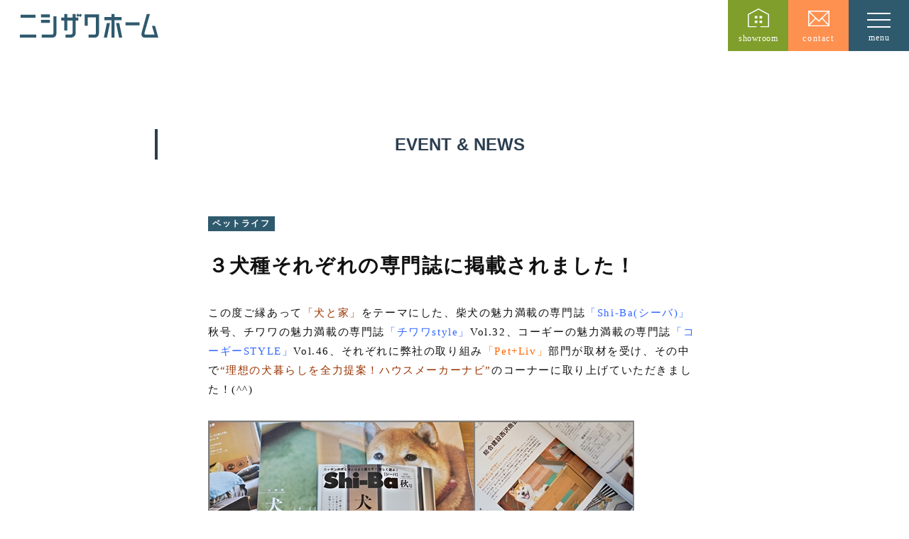

--- FILE ---
content_type: text/html; charset=UTF-8
request_url: https://nishizawahome.jp/allnews/7462?post_id=7462
body_size: 37819
content:

<!DOCTYPE html>
<html lang="ja">
<head>
<!-- Global site tag (gtag.js) - Google Analytics -->
<script type="text/javascript">
var gaJsHost = (("https:" == document.location.protocol) ? "https://ssl." : "http://www.");
document.write(unescape("%3Cscript src='" + gaJsHost + "google-analytics.com/ga.js' type='text/javascript'%3E%3C/script%3E"));
</script>
<script type="text/javascript">
var pageTracker = _gat._getTracker("UA-1063479-43");
pageTracker._trackPageview();
</script>
<!-- Google Anarytics End -->
<meta charset="UTF-8">
<meta content="IE=edge" http-equiv="X-UA-Compatible"/>
<meta content="width=device-width, initial-scale=1" name="viewport"/>
<meta name="format-detection" content="telephone=no,email=no,address=no">
<meta http-equiv="x-dns-prefetch-control" content="on">
<link rel="preconnect dns-prefetch" href="//www.google.com">
<link rel="preconnect dns-prefetch" href="//www.googletagmanager.com">
<link rel="preconnect dns-prefetch" href="//www.google-analytics.com">
<link rel="preconnect dns-prefetch" href="//ajax.googleapis.com">
<link rel="preconnect dns-prefetch" href="//maps.google.com">
<link rel="preconnect dns-prefetch" href="//developers.google.com">
<link rel="preconnect dns-prefetch" href="//cdnjs.cloudflare.com">
<link rel="preconnect dns-prefetch" href="//www.gstatic.com">
<link rel="preconnect dns-prefetch" href="//cse.google.com">
<link rel="preconnect dns-prefetch" href="//fonts.google.com/">
<link rel="preconnect dns-prefetch" href="//fonts.googleapis.com">
<link rel="preconnect dns-prefetch" href="//cdn.jsdelivr.net">
<link rel="preconnect dns-prefetch" href="//cdnjs.cloudflare.com">
<link rel="preconnect dns-prefetch" href="//www.youtube.com/">
<link rel="preconnect dns-prefetch" href="//unpkg.com/">
<link rel="preconnect dns-prefetch" href="//use.typekit.net">
<script>
(function(d) {
  var config = {
    kitId: 'xai1rwn',
    scriptTimeout: 3000,
    async: true
  },
  h=d.documentElement,t=setTimeout(function(){h.className=h.className.replace(/\bwf-loading\b/g,"")+" wf-inactive";},config.scriptTimeout),tk=d.createElement("script"),f=false,s=d.getElementsByTagName("script")[0],a;h.className+=" wf-loading";tk.src='https://use.typekit.net/'+config.kitId+'.js';tk.async=true;tk.onload=tk.onreadystatechange=function(){a=this.readyState;if(f||a&&a!="complete"&&a!="loaded")return;f=true;clearTimeout(t);try{Typekit.load(config)}catch(e){}};s.parentNode.insertBefore(tk,s)
})(document);
</script>
<link rel="stylesheet" href="https://nishizawahome.jp/cms/wp-content/themes/nishizawahome_themes/common/css/fonts.min.css" />
<link rel="stylesheet" href="https://nishizawahome.jp/cms/wp-content/themes/nishizawahome_themes/common/css/reset.min.css">
<link rel="stylesheet" href="https://cdnjs.cloudflare.com/ajax/libs/drawer/3.2.2/css/drawer.min.css" />
<link rel="stylesheet" href="https://unpkg.com/swiper/swiper-bundle.min.css" />
<link rel="stylesheet" href="https://nishizawahome.jp/cms/wp-content/themes/nishizawahome_themes/common/css/common.css?20260130-0136" media="all" />
<link rel="stylesheet" href="https://nishizawahome.jp/cms/wp-content/themes/nishizawahome_themes/common/css/sub.css?20260130-0136" media="all" />
<link rel="stylesheet" href="https://nishizawahome.jp/cms/wp-content/themes/nishizawahome_themes/common/css/additional.css?20260130-0136" media="all" />
<link rel="icon" href="https://nishizawahome.jp/cms/wp-content/themes/nishizawahome_themes/common/img/favicons/favicon.ico">
<link rel="apple-touch-icon" type="image/png" href="https://nishizawahome.jp/cms/wp-content/themes/nishizawahome_themes/common/img/favicons/apple-touch-icon.png">
<link rel="icon" type="image/png" href="https://nishizawahome.jp/cms/wp-content/themes/nishizawahome_themes/common/img/favicons/icon-192x192.png">
<!-- WP head -->
<meta name='robots' content='index, follow, max-image-preview:large, max-snippet:-1, max-video-preview:-1' />
	<style>img:is([sizes="auto" i], [sizes^="auto," i]) { contain-intrinsic-size: 3000px 1500px }</style>
	
	<!-- This site is optimized with the Yoast SEO plugin v24.6 - https://yoast.com/wordpress/plugins/seo/ -->
	<title>３犬種それぞれの専門誌に掲載されました！ | ニシザワホーム（長野市の新築住宅工務店｜株式会社 総合建設西沢商会）</title>
	<meta name="description" content="３犬種それぞれの専門誌に掲載されました！ | ニシザワホーム（総合建設西沢商会）は、長野県長野市・飯山市・中野市・須坂市・千曲市を中心に施工する新築住宅工務店です。「SOLVIENTO（ソルビエント）自然と賢く暮らす家」、「Pet＋Liv（ペット＋リブ）ペットと共に暮らす家」、「Skogのいえ（スコーグのいえ）「好き」に囲まれた暮らし」、「casa平屋の家（カーサ）夢を叶える、平屋の家」の幅広いラインナップでお客様へ家づくりをご提案します。また、不動産、リフォームもお取り扱いしています。" />
	<link rel="canonical" href="https://nishizawahome.jp/allnews/7462/?post_id=7462" />
	<meta property="og:locale" content="ja_JP" />
	<meta property="og:type" content="article" />
	<meta property="og:title" content="３犬種それぞれの専門誌に掲載されました！ | ニシザワホーム（長野市の新築住宅工務店｜株式会社 総合建設西沢商会）" />
	<meta property="og:description" content="３犬種それぞれの専門誌に掲載されました！ | ニシザワホーム（総合建設西沢商会）は、長野県長野市・飯山市・中野市・須坂市・千曲市を中心に施工する新築住宅工務店です。「SOLVIENTO（ソルビエント）自然と賢く暮らす家」、「Pet＋Liv（ペット＋リブ）ペットと共に暮らす家」、「Skogのいえ（スコーグのいえ）「好き」に囲まれた暮らし」、「casa平屋の家（カーサ）夢を叶える、平屋の家」の幅広いラインナップでお客様へ家づくりをご提案します。また、不動産、リフォームもお取り扱いしています。" />
	<meta property="og:url" content="https://nishizawahome.jp/allnews/7462/?post_id=7462" />
	<meta property="og:site_name" content="ニシザワホーム（長野市の新築住宅工務店｜株式会社 総合建設西沢商会）" />
	<meta property="article:publisher" content="https://www.facebook.com/nishizawahome/" />
	<meta property="article:published_time" content="2022-10-05T06:32:00+00:00" />
	<meta property="article:modified_time" content="2023-03-06T01:43:47+00:00" />
	<meta property="og:image" content="https://nishizawahome.jp/cms/wp-content/uploads/2022/11/20221130_08.jpg" />
	<meta property="og:image:width" content="600" />
	<meta property="og:image:height" content="450" />
	<meta property="og:image:type" content="image/jpeg" />
	<meta name="author" content="ニシザワホーム様編集用" />
	<meta name="twitter:card" content="summary_large_image" />
	<script type="application/ld+json" class="yoast-schema-graph">{"@context":"https://schema.org","@graph":[{"@type":"Article","@id":"https://nishizawahome.jp/allnews/7462/?post_id=7462#article","isPartOf":{"@id":"https://nishizawahome.jp/allnews/7462/?post_id=7462"},"author":{"name":"ニシザワホーム様編集用","@id":"https://nishizawahome.jp/#/schema/person/e2d922ee017e4a957a566de31b3defb9"},"headline":"３犬種それぞれの専門誌に掲載されました！","datePublished":"2022-10-05T06:32:00+00:00","dateModified":"2023-03-06T01:43:47+00:00","mainEntityOfPage":{"@id":"https://nishizawahome.jp/allnews/7462/?post_id=7462"},"wordCount":15,"commentCount":0,"publisher":{"@id":"https://nishizawahome.jp/#organization"},"image":{"@id":"https://nishizawahome.jp/allnews/7462/?post_id=7462#primaryimage"},"thumbnailUrl":"https://nishizawahome.jp/cms/wp-content/uploads/2022/11/20221130_08.jpg","keywords":["Pet＋Liv","シニア世代","リノベ Pet＋Liv","子育て世代"],"articleSection":["ペットライフ","最新情報"],"inLanguage":"ja","potentialAction":[{"@type":"CommentAction","name":"Comment","target":["https://nishizawahome.jp/allnews/7462/?post_id=7462#respond"]}]},{"@type":"WebPage","@id":"https://nishizawahome.jp/allnews/7462/?post_id=7462","url":"https://nishizawahome.jp/allnews/7462/?post_id=7462","name":"３犬種それぞれの専門誌に掲載されました！ | ニシザワホーム（長野市の新築住宅工務店｜株式会社 総合建設西沢商会）","isPartOf":{"@id":"https://nishizawahome.jp/#website"},"primaryImageOfPage":{"@id":"https://nishizawahome.jp/allnews/7462/?post_id=7462#primaryimage"},"image":{"@id":"https://nishizawahome.jp/allnews/7462/?post_id=7462#primaryimage"},"thumbnailUrl":"https://nishizawahome.jp/cms/wp-content/uploads/2022/11/20221130_08.jpg","datePublished":"2022-10-05T06:32:00+00:00","dateModified":"2023-03-06T01:43:47+00:00","description":"３犬種それぞれの専門誌に掲載されました！ | ニシザワホーム（総合建設西沢商会）は、長野県長野市・飯山市・中野市・須坂市・千曲市を中心に施工する新築住宅工務店です。「SOLVIENTO（ソルビエント）自然と賢く暮らす家」、「Pet＋Liv（ペット＋リブ）ペットと共に暮らす家」、「Skogのいえ（スコーグのいえ）「好き」に囲まれた暮らし」、「casa平屋の家（カーサ）夢を叶える、平屋の家」の幅広いラインナップでお客様へ家づくりをご提案します。また、不動産、リフォームもお取り扱いしています。","inLanguage":"ja","potentialAction":[{"@type":"ReadAction","target":["https://nishizawahome.jp/allnews/7462/?post_id=7462"]}]},{"@type":"ImageObject","inLanguage":"ja","@id":"https://nishizawahome.jp/allnews/7462/?post_id=7462#primaryimage","url":"https://nishizawahome.jp/cms/wp-content/uploads/2022/11/20221130_08.jpg","contentUrl":"https://nishizawahome.jp/cms/wp-content/uploads/2022/11/20221130_08.jpg","width":600,"height":450},{"@type":"WebSite","@id":"https://nishizawahome.jp/#website","url":"https://nishizawahome.jp/","name":"ニシザワホーム（長野市の新築住宅工務店｜株式会社 総合建設西沢商会）","description":"長野県長野市を中心としたエリアで注文住宅の設計施工、リフォーム、不動産なら実績と信頼のニシザワホームへお任せください。","publisher":{"@id":"https://nishizawahome.jp/#organization"},"potentialAction":[{"@type":"SearchAction","target":{"@type":"EntryPoint","urlTemplate":"https://nishizawahome.jp/?s={search_term_string}"},"query-input":{"@type":"PropertyValueSpecification","valueRequired":true,"valueName":"search_term_string"}}],"inLanguage":"ja"},{"@type":"Organization","@id":"https://nishizawahome.jp/#organization","name":"ニシザワホーム","url":"https://nishizawahome.jp/","logo":{"@type":"ImageObject","inLanguage":"ja","@id":"https://nishizawahome.jp/#/schema/logo/image/","url":"https://nishizawahome.sakura.ne.jp/cms/wp-content/uploads/2020/12/logo_image.jpg","contentUrl":"https://nishizawahome.sakura.ne.jp/cms/wp-content/uploads/2020/12/logo_image.jpg","width":600,"height":400,"caption":"ニシザワホーム"},"image":{"@id":"https://nishizawahome.jp/#/schema/logo/image/"},"sameAs":["https://www.facebook.com/nishizawahome/","https://www.instagram.com/nishizawa_home/"]},{"@type":"Person","@id":"https://nishizawahome.jp/#/schema/person/e2d922ee017e4a957a566de31b3defb9","name":"ニシザワホーム様編集用","image":{"@type":"ImageObject","inLanguage":"ja","@id":"https://nishizawahome.jp/#/schema/person/image/","url":"https://secure.gravatar.com/avatar/dfec8354b68d83bd7ec17b0dba615cb3?s=96&d=mm&r=g","contentUrl":"https://secure.gravatar.com/avatar/dfec8354b68d83bd7ec17b0dba615cb3?s=96&d=mm&r=g","caption":"ニシザワホーム様編集用"}}]}</script>
	<!-- / Yoast SEO plugin. -->


<style type="text/css">
/* PCで電話番号リンクを無効に */
a[href*="tel:"] {
	pointer-events: none;
	cursor: default;
	text-decoration: none;
}
</style>
<noscript><style>.lazyload[data-src]{display:none !important;}</style></noscript><style>.lazyload{background-image:none !important;}.lazyload:before{background-image:none !important;}</style><!-- <script src="https://ajax.googleapis.com/ajax/libs/jquery/3.5.1/jquery.min.js"></script> -->
</head>

  
<body id="pagetop" class="post-template-default single single-post postid-7462 single-format-standard sub news %e3%83%9a%e3%83%83%e3%83%88%e3%83%a9%e3%82%a4%e3%83%95">

  <div class="wrapper drawer drawer--right">

    <header>
  <div class="main-header" role="banner">
    <h1 class="main-logo">
      <a href="https://nishizawahome.jp/">
        <img src="[data-uri]" alt="ニシザワホーム" width="300" height="52" data-src="https://nishizawahome.jp/cms/wp-content/themes/nishizawahome_themes/common/img/logo.svg" decoding="async" class="lazyload" data-eio-rwidth="300" data-eio-rheight="52" /><noscript><img src="https://nishizawahome.jp/cms/wp-content/themes/nishizawahome_themes/common/img/logo.svg" alt="ニシザワホーム" width="300" height="52" data-eio="l" /></noscript>
      </a>
    </h1>

    <div>
      <div class="contact-item pc">
        <a href="https://nishizawahome.jp/reservation/">
          <img src="[data-uri]" alt="" width="164" height="150" data-src="https://nishizawahome.jp/cms/wp-content/themes/nishizawahome_themes/common/img/icon-reserve.svg" decoding="async" class="lazyload" data-eio-rwidth="164" data-eio-rheight="150"><noscript><img src="https://nishizawahome.jp/cms/wp-content/themes/nishizawahome_themes/common/img/icon-reserve.svg" alt="" width="164" height="150" data-eio="l"></noscript><span>showroom</span>
        </a>
        <a href="https://nishizawahome.jp/contact/">
          <img src="[data-uri]" alt="" width="207" height="150" data-src="https://nishizawahome.jp/cms/wp-content/themes/nishizawahome_themes/common/img/icon-contact.svg" decoding="async" class="lazyload" data-eio-rwidth="207" data-eio-rheight="150"><noscript><img src="https://nishizawahome.jp/cms/wp-content/themes/nishizawahome_themes/common/img/icon-contact.svg" alt="" width="207" height="150" data-eio="l"></noscript><span>contact</span>
        </a>
      </div>
      <a class="sp tel" href="tel:0262920525">
        <img src="[data-uri]" alt="" width="94" height="150" data-src="https://nishizawahome.jp/cms/wp-content/themes/nishizawahome_themes/common/img/icon-tel.svg" decoding="async" class="lazyload" data-eio-rwidth="94" data-eio-rheight="150"><noscript><img src="https://nishizawahome.jp/cms/wp-content/themes/nishizawahome_themes/common/img/icon-tel.svg" alt="" width="94" height="150" data-eio="l"></noscript>
      </a>
      <!-- hamburger button -->
      <div class="navBtn">
        <button type="button" class="drawer-toggle drawer-hamburger">
          <span class="sr-only">toggle navigation</span>
          <span class="drawer-hamburger-icon"></span>
          <span class="pc">menu</span>
        </button>
      </div>
    </div>
  </div>
  <!-- //End header -->

  <nav class="gnav drawer-nav" role="navigation">
    <div class="drawer_inner drawer-menu">
      <ul class="nav-menu">
        <li class="menu-item">
          <a class="drawer_close" href="https://nishizawahome.jp/">
            ホーム
          </a>
        </li>
        <li class="menu-item">
          <a class="drawer_close" href="https://nishizawahome.jp/lineup/">
            ラインナップ
          </a>
          <ul class="submenu-item">
            <li>
              <a class="drawer_close" href="https://nishizawahome.jp/lineup/zeroene/">
                SOLVIENTO
              </a>
            </li>
            <li>
              <a class="drawer_close" href="https://nishizawahome.jp/lineup/petlover/">
                Pet＋Liv
              </a>
            </li>
            <li>
              <a class="drawer_close" href="https://nishizawahome.jp/lineup/skog/">
                Skogのいえ
              </a>
            </li>
            <li>
              <a class="drawer_close" href="https://www.yuieproject.jp/atelier_y20c" target="_blank">
                YUIE
              </a>
            </li>
          </ul>
        </li>
        <li class="menu-item">
          <a class="drawer_close" href="https://nishizawahome.jp/allnews/">
            イベント&amp;ニュース
          </a>
        </li>
        <li class="menu-item">
          <a class="drawer_close" href="https://nishizawahome.jp/works/">
            施工実例
          </a>
        </li>
        <li class="menu-item">
          <a class="drawer_close" href="https://nishizawahome.jp/about/">
            私たちについて
          </a>
        </li>
        <li class="menu-item">
          <a class="drawer_close" href="https://nishizawahome.jp/process/">
            家づくりの流れ
          </a>
        </li>
        <li class="menu-item">
          <a class="drawer_close" href="https://nishizawahome.jp/works/cat_works/reform/">
            リフォーム・<br>
            リノベーション
          </a>
        </li>
        <li class="menu-item">
          <a class="drawer_close" href="https://nishizawahome.jp/allnews/real/">
            不動産
          </a>
        </li>
        <li class="menu-item">
          <a class="drawer_close" href="https://nishizawahome.jp/blog/">
            スタッフブログ
          </a>
        </li>
         <li class="menu-item">
          <a class="drawer_close" href="https://nishizawahome.jp/privacy-policy/">
            プライバシーポリシー
          </a>
        </li>
      </ul>
      <ul class="sns-menu">
        <li>
          <a class="drawer_close" href="https://www.instagram.com/nishizawa_home/" target="_blank" rel="noopener noreferrer">
            <span><i class="fab fa-instagram"></i></span>
          </a>
        </li>
        <li>
          <a class="drawer_close" href="https://www.facebook.com/nishizawahome/" target="_blank" rel="noopener noreferrer">
            <span><i class="fab fa-facebook-f"></i></span>新築
          </a>
        </li>
        <li>
          <a class="drawer_close" href="https://www.facebook.com/nishizawareform/" target="_blank" rel="noopener noreferrer">
            <span><i class="fab fa-facebook-f"></i></span>リフォーム
          </a>
        </li>
      </ul>
    </div>
    <!-- //drawer_inner -->
  </nav>
  <!-- //End gnav -->
</header>
    <!-- //End header -->

              

<main class="content" role="main">

  <section class="page-ttl inview">
    <div class="inner">
      <h2 class="en">EVENT &amp; NEWS</h2>
    </div>
  </section>
  <!-- //End page-ttl -->
  <section class="base inview">
    <div class="inner single-width">
                <div class="type">
            <span class="cat %e3%83%9a%e3%83%83%e3%83%88%e3%83%a9%e3%82%a4%e3%83%95">ペットライフ</span>
                      </div>
          <h3 class="post-ttl">３犬種それぞれの専門誌に掲載されました！</h3>
          <div class="editor_area">
                        <div id="post-7462" class="post-box clearfix post-7462 post type-post status-publish format-standard has-post-thumbnail hentry category-42 category-allnews tag-13 tag-38 tag-34 tag-31">
              <p>この度ご縁あって<span style="color: #993300;">「犬と家」</span>をテーマにした、柴犬の魅力満載の専門誌<span style="color: #3366ff;">「Shi-Ba(シーバ)」</span>秋号、チワワの魅力満載の専門誌<span style="color: #3366ff;">「チワワstyle」</span>Vol.32、コーギーの魅力満載の専門誌<span style="color: #3366ff;">「コーギーSTYLE」</span>Vol.46、それぞれに弊社の取り組み<span style="color: #ff6600;">「Pet+Liv」</span>部門が取材を受け、その中で<span style="color: #993300;">“理想の犬暮らしを全力提案！ハウスメーカーナビ”</span>のコーナーに取り上げていただきました！(^^)</p>
<p><img fetchpriority="high" decoding="async" class="alignnone size-full wp-image-7463 lazyload" src="[data-uri]" alt="" width="600" height="401"   data-src="https://nishizawahome.jp/cms/wp-content/uploads/2022/11/20221130_09.jpg" data-srcset="https://nishizawahome.jp/cms/wp-content/uploads/2022/11/20221130_09.jpg 600w, https://nishizawahome.jp/cms/wp-content/uploads/2022/11/20221130_09-300x201.jpg 300w" data-sizes="auto" data-eio-rwidth="600" data-eio-rheight="401" /><noscript><img fetchpriority="high" decoding="async" class="alignnone size-full wp-image-7463" src="https://nishizawahome.jp/cms/wp-content/uploads/2022/11/20221130_09.jpg" alt="" width="600" height="401" srcset="https://nishizawahome.jp/cms/wp-content/uploads/2022/11/20221130_09.jpg 600w, https://nishizawahome.jp/cms/wp-content/uploads/2022/11/20221130_09-300x201.jpg 300w" sizes="(max-width: 600px) 100vw, 600px" data-eio="l" /></noscript></p>
<p>たまたまこの秋の特集が、それぞれの犬種と家とのつながりが特集されたこともありますが、弊社<span style="color: #ff6600;">「Pet+Liv」</span>にお声掛けをいただき、そして主要３誌への通し掲載をいただき、誠に感謝いたします。辰巳出版様ありがとうございました！m(_ _)m</p>
<p><span style="color: #ffffff;">・</span></p>
<p><span style="color: #ffffff;">・</span></p>
<p><span style="color: #ffffff;">・</span></p>
<p><span style="color: #999999;">愛犬と暮らす・愛猫と暮らす・ペットと暮らす…Pet+Liv(ペットプラスリブ)／長野県長野市で“愛犬家住宅・ペット共生住宅”を手がける建設会社、専門の愛犬家住宅コーディネーター(AJC)が在籍する、『総合建設西沢商会／ニシザワホーム』、“AMILIE住まいづくり倶楽部”会員</span></p>


<p></p>
            </div>
            <table>
                                                      </table>
          </div>
          <!-- //End editor_area -->

                  </div>
  </section>
  <!-- //End section -->
  <section class="base inview">
    <div class="inner">
      
      <div class="pagenate">
                  <a class="prev page-numbers" href="https://nishizawahome.jp/allnews/7456/?post_id=7456" rel="next">PREV</a>        
                <a class="page-numbers current" href="https://nishizawahome.jp/allnews/">一覧に戻る</a>
        
                  <a class="next page-numbers" href="https://nishizawahome.jp/allnews/7452/?post_id=7452" rel="prev">NEXT</a>              </div>
      <!-- //pagenate -->
    </div>
  </section>
  <!-- //End section -->


</main>
<!-- //content -->    

    <footer class="main-footer">
  <div class="inner">
  <div class="page-top"><a href="#pagetop"></a></div>
    <div class="foot_flx">
      <div class="foot_logo">
        <h4><a href="https://nishizawahome.jp/">
          <img src="[data-uri]" alt="ニシザワホーム" width="300" height="81" data-src="https://nishizawahome.jp/cms/wp-content/themes/nishizawahome_themes/common/img/logo-foot.svg" decoding="async" class="lazyload" data-eio-rwidth="300" data-eio-rheight="81"><noscript><img src="https://nishizawahome.jp/cms/wp-content/themes/nishizawahome_themes/common/img/logo-foot.svg" alt="ニシザワホーム" width="300" height="81" data-eio="l"></noscript>
        </a></h4>
        <p class="pc-only">施工エリア／長野県全域（東・北信エリア中心）</p>
      </div>
      <div class="foot_add">
        <ul>
          <li>株式会社 総合建設西沢商会</li>
          <li>〒381-2224 長野県長野市川中島町原520</li>
          <li>建設事業部　　TEL:(026)292-0525</li>
          <li>不動産事業部　TEL:(026)292-2311</li>
          <li>株式会社 日本住宅保証検査機構(JIO)届出事業者</li>
        </ul>
      </div>
    </div>
    <div class="copy">&copy; 2021–2026 NISHIZAWA HOME. All Rights Reserved.</div>
  </div>
</footer>

<div class="sp">
  <div class="fix_contact">
    <a href="https://nishizawahome.jp/reservation/">ショールーム予約</a>
    <a href="https://nishizawahome.jp/contact/">お問い合わせ</a>
  </div>
</div>    <!-- //footer -->

  </div>
  <!-- //wrapper -->

  <!-- /orignal script -->
<script src="https://ajax.googleapis.com/ajax/libs/jquery/3.5.1/jquery.min.js"></script>
<script src="https://nishizawahome.jp/cms/wp-content/themes/nishizawahome_themes/common/js/jquery.inview.min.js"></script>
<script src="https://nishizawahome.jp/cms/wp-content/themes/nishizawahome_themes/common/js/iscroll.js"></script>
<script src="https://nishizawahome.jp/cms/wp-content/themes/nishizawahome_themes/common/js/drawer.js"></script>
<script src="https://unpkg.com/swiper/swiper-bundle.min.js"></script>
<script type="text/javascript" src="https://nishizawahome.jp/cms/wp-content/themes/nishizawahome_themes/common/js/common.js?20260130-0136"></script>


<!-- /WP script -->
<!-- Custom Facebook Feed JS -->
<script type="text/javascript">var cffajaxurl = "https://nishizawahome.jp/cms/wp-admin/admin-ajax.php";
var cfflinkhashtags = "true";
</script>
<!-- YouTube Feeds JS -->
<script type="text/javascript">

</script>
<!-- Instagram Feed JS -->
<script type="text/javascript">
var sbiajaxurl = "https://nishizawahome.jp/cms/wp-admin/admin-ajax.php";
</script>
<link rel='stylesheet' id='sbr_styles-css' href='https://nishizawahome.jp/cms/wp-content/plugins/reviews-feed/assets/css/sbr-styles.css' type='text/css' media='all' />
<link rel='stylesheet' id='sbi_styles-css' href='https://nishizawahome.jp/cms/wp-content/plugins/instagram-feed/css/sbi-styles.min.css' type='text/css' media='all' />
<link rel='stylesheet' id='wp-block-library-css' href='https://nishizawahome.jp/cms/wp-includes/css/dist/block-library/style.min.css' type='text/css' media='all' />
<style id='classic-theme-styles-inline-css' type='text/css'>
/*! This file is auto-generated */
.wp-block-button__link{color:#fff;background-color:#32373c;border-radius:9999px;box-shadow:none;text-decoration:none;padding:calc(.667em + 2px) calc(1.333em + 2px);font-size:1.125em}.wp-block-file__button{background:#32373c;color:#fff;text-decoration:none}
</style>
<style id='global-styles-inline-css' type='text/css'>
:root{--wp--preset--aspect-ratio--square: 1;--wp--preset--aspect-ratio--4-3: 4/3;--wp--preset--aspect-ratio--3-4: 3/4;--wp--preset--aspect-ratio--3-2: 3/2;--wp--preset--aspect-ratio--2-3: 2/3;--wp--preset--aspect-ratio--16-9: 16/9;--wp--preset--aspect-ratio--9-16: 9/16;--wp--preset--color--black: #000000;--wp--preset--color--cyan-bluish-gray: #abb8c3;--wp--preset--color--white: #ffffff;--wp--preset--color--pale-pink: #f78da7;--wp--preset--color--vivid-red: #cf2e2e;--wp--preset--color--luminous-vivid-orange: #ff6900;--wp--preset--color--luminous-vivid-amber: #fcb900;--wp--preset--color--light-green-cyan: #7bdcb5;--wp--preset--color--vivid-green-cyan: #00d084;--wp--preset--color--pale-cyan-blue: #8ed1fc;--wp--preset--color--vivid-cyan-blue: #0693e3;--wp--preset--color--vivid-purple: #9b51e0;--wp--preset--gradient--vivid-cyan-blue-to-vivid-purple: linear-gradient(135deg,rgba(6,147,227,1) 0%,rgb(155,81,224) 100%);--wp--preset--gradient--light-green-cyan-to-vivid-green-cyan: linear-gradient(135deg,rgb(122,220,180) 0%,rgb(0,208,130) 100%);--wp--preset--gradient--luminous-vivid-amber-to-luminous-vivid-orange: linear-gradient(135deg,rgba(252,185,0,1) 0%,rgba(255,105,0,1) 100%);--wp--preset--gradient--luminous-vivid-orange-to-vivid-red: linear-gradient(135deg,rgba(255,105,0,1) 0%,rgb(207,46,46) 100%);--wp--preset--gradient--very-light-gray-to-cyan-bluish-gray: linear-gradient(135deg,rgb(238,238,238) 0%,rgb(169,184,195) 100%);--wp--preset--gradient--cool-to-warm-spectrum: linear-gradient(135deg,rgb(74,234,220) 0%,rgb(151,120,209) 20%,rgb(207,42,186) 40%,rgb(238,44,130) 60%,rgb(251,105,98) 80%,rgb(254,248,76) 100%);--wp--preset--gradient--blush-light-purple: linear-gradient(135deg,rgb(255,206,236) 0%,rgb(152,150,240) 100%);--wp--preset--gradient--blush-bordeaux: linear-gradient(135deg,rgb(254,205,165) 0%,rgb(254,45,45) 50%,rgb(107,0,62) 100%);--wp--preset--gradient--luminous-dusk: linear-gradient(135deg,rgb(255,203,112) 0%,rgb(199,81,192) 50%,rgb(65,88,208) 100%);--wp--preset--gradient--pale-ocean: linear-gradient(135deg,rgb(255,245,203) 0%,rgb(182,227,212) 50%,rgb(51,167,181) 100%);--wp--preset--gradient--electric-grass: linear-gradient(135deg,rgb(202,248,128) 0%,rgb(113,206,126) 100%);--wp--preset--gradient--midnight: linear-gradient(135deg,rgb(2,3,129) 0%,rgb(40,116,252) 100%);--wp--preset--font-size--small: 13px;--wp--preset--font-size--medium: 20px;--wp--preset--font-size--large: 36px;--wp--preset--font-size--x-large: 42px;--wp--preset--spacing--20: 0.44rem;--wp--preset--spacing--30: 0.67rem;--wp--preset--spacing--40: 1rem;--wp--preset--spacing--50: 1.5rem;--wp--preset--spacing--60: 2.25rem;--wp--preset--spacing--70: 3.38rem;--wp--preset--spacing--80: 5.06rem;--wp--preset--shadow--natural: 6px 6px 9px rgba(0, 0, 0, 0.2);--wp--preset--shadow--deep: 12px 12px 50px rgba(0, 0, 0, 0.4);--wp--preset--shadow--sharp: 6px 6px 0px rgba(0, 0, 0, 0.2);--wp--preset--shadow--outlined: 6px 6px 0px -3px rgba(255, 255, 255, 1), 6px 6px rgba(0, 0, 0, 1);--wp--preset--shadow--crisp: 6px 6px 0px rgba(0, 0, 0, 1);}:where(.is-layout-flex){gap: 0.5em;}:where(.is-layout-grid){gap: 0.5em;}body .is-layout-flex{display: flex;}.is-layout-flex{flex-wrap: wrap;align-items: center;}.is-layout-flex > :is(*, div){margin: 0;}body .is-layout-grid{display: grid;}.is-layout-grid > :is(*, div){margin: 0;}:where(.wp-block-columns.is-layout-flex){gap: 2em;}:where(.wp-block-columns.is-layout-grid){gap: 2em;}:where(.wp-block-post-template.is-layout-flex){gap: 1.25em;}:where(.wp-block-post-template.is-layout-grid){gap: 1.25em;}.has-black-color{color: var(--wp--preset--color--black) !important;}.has-cyan-bluish-gray-color{color: var(--wp--preset--color--cyan-bluish-gray) !important;}.has-white-color{color: var(--wp--preset--color--white) !important;}.has-pale-pink-color{color: var(--wp--preset--color--pale-pink) !important;}.has-vivid-red-color{color: var(--wp--preset--color--vivid-red) !important;}.has-luminous-vivid-orange-color{color: var(--wp--preset--color--luminous-vivid-orange) !important;}.has-luminous-vivid-amber-color{color: var(--wp--preset--color--luminous-vivid-amber) !important;}.has-light-green-cyan-color{color: var(--wp--preset--color--light-green-cyan) !important;}.has-vivid-green-cyan-color{color: var(--wp--preset--color--vivid-green-cyan) !important;}.has-pale-cyan-blue-color{color: var(--wp--preset--color--pale-cyan-blue) !important;}.has-vivid-cyan-blue-color{color: var(--wp--preset--color--vivid-cyan-blue) !important;}.has-vivid-purple-color{color: var(--wp--preset--color--vivid-purple) !important;}.has-black-background-color{background-color: var(--wp--preset--color--black) !important;}.has-cyan-bluish-gray-background-color{background-color: var(--wp--preset--color--cyan-bluish-gray) !important;}.has-white-background-color{background-color: var(--wp--preset--color--white) !important;}.has-pale-pink-background-color{background-color: var(--wp--preset--color--pale-pink) !important;}.has-vivid-red-background-color{background-color: var(--wp--preset--color--vivid-red) !important;}.has-luminous-vivid-orange-background-color{background-color: var(--wp--preset--color--luminous-vivid-orange) !important;}.has-luminous-vivid-amber-background-color{background-color: var(--wp--preset--color--luminous-vivid-amber) !important;}.has-light-green-cyan-background-color{background-color: var(--wp--preset--color--light-green-cyan) !important;}.has-vivid-green-cyan-background-color{background-color: var(--wp--preset--color--vivid-green-cyan) !important;}.has-pale-cyan-blue-background-color{background-color: var(--wp--preset--color--pale-cyan-blue) !important;}.has-vivid-cyan-blue-background-color{background-color: var(--wp--preset--color--vivid-cyan-blue) !important;}.has-vivid-purple-background-color{background-color: var(--wp--preset--color--vivid-purple) !important;}.has-black-border-color{border-color: var(--wp--preset--color--black) !important;}.has-cyan-bluish-gray-border-color{border-color: var(--wp--preset--color--cyan-bluish-gray) !important;}.has-white-border-color{border-color: var(--wp--preset--color--white) !important;}.has-pale-pink-border-color{border-color: var(--wp--preset--color--pale-pink) !important;}.has-vivid-red-border-color{border-color: var(--wp--preset--color--vivid-red) !important;}.has-luminous-vivid-orange-border-color{border-color: var(--wp--preset--color--luminous-vivid-orange) !important;}.has-luminous-vivid-amber-border-color{border-color: var(--wp--preset--color--luminous-vivid-amber) !important;}.has-light-green-cyan-border-color{border-color: var(--wp--preset--color--light-green-cyan) !important;}.has-vivid-green-cyan-border-color{border-color: var(--wp--preset--color--vivid-green-cyan) !important;}.has-pale-cyan-blue-border-color{border-color: var(--wp--preset--color--pale-cyan-blue) !important;}.has-vivid-cyan-blue-border-color{border-color: var(--wp--preset--color--vivid-cyan-blue) !important;}.has-vivid-purple-border-color{border-color: var(--wp--preset--color--vivid-purple) !important;}.has-vivid-cyan-blue-to-vivid-purple-gradient-background{background: var(--wp--preset--gradient--vivid-cyan-blue-to-vivid-purple) !important;}.has-light-green-cyan-to-vivid-green-cyan-gradient-background{background: var(--wp--preset--gradient--light-green-cyan-to-vivid-green-cyan) !important;}.has-luminous-vivid-amber-to-luminous-vivid-orange-gradient-background{background: var(--wp--preset--gradient--luminous-vivid-amber-to-luminous-vivid-orange) !important;}.has-luminous-vivid-orange-to-vivid-red-gradient-background{background: var(--wp--preset--gradient--luminous-vivid-orange-to-vivid-red) !important;}.has-very-light-gray-to-cyan-bluish-gray-gradient-background{background: var(--wp--preset--gradient--very-light-gray-to-cyan-bluish-gray) !important;}.has-cool-to-warm-spectrum-gradient-background{background: var(--wp--preset--gradient--cool-to-warm-spectrum) !important;}.has-blush-light-purple-gradient-background{background: var(--wp--preset--gradient--blush-light-purple) !important;}.has-blush-bordeaux-gradient-background{background: var(--wp--preset--gradient--blush-bordeaux) !important;}.has-luminous-dusk-gradient-background{background: var(--wp--preset--gradient--luminous-dusk) !important;}.has-pale-ocean-gradient-background{background: var(--wp--preset--gradient--pale-ocean) !important;}.has-electric-grass-gradient-background{background: var(--wp--preset--gradient--electric-grass) !important;}.has-midnight-gradient-background{background: var(--wp--preset--gradient--midnight) !important;}.has-small-font-size{font-size: var(--wp--preset--font-size--small) !important;}.has-medium-font-size{font-size: var(--wp--preset--font-size--medium) !important;}.has-large-font-size{font-size: var(--wp--preset--font-size--large) !important;}.has-x-large-font-size{font-size: var(--wp--preset--font-size--x-large) !important;}
:where(.wp-block-post-template.is-layout-flex){gap: 1.25em;}:where(.wp-block-post-template.is-layout-grid){gap: 1.25em;}
:where(.wp-block-columns.is-layout-flex){gap: 2em;}:where(.wp-block-columns.is-layout-grid){gap: 2em;}
:root :where(.wp-block-pullquote){font-size: 1.5em;line-height: 1.6;}
</style>
<link rel='stylesheet' id='ctf_styles-css' href='https://nishizawahome.jp/cms/wp-content/plugins/custom-twitter-feeds/css/ctf-styles.min.css' type='text/css' media='all' />
<link rel='stylesheet' id='cff-css' href='https://nishizawahome.jp/cms/wp-content/plugins/custom-facebook-feed/assets/css/cff-style.min.css' type='text/css' media='all' />
<link rel='stylesheet' id='sb-font-awesome-css' href='https://nishizawahome.jp/cms/wp-content/plugins/custom-facebook-feed/assets/css/font-awesome.min.css' type='text/css' media='all' />
<script type="text/javascript" id="eio-lazy-load-js-before">
/* <![CDATA[ */
var eio_lazy_vars = {"exactdn_domain":"","skip_autoscale":0,"threshold":0,"use_dpr":1};
/* ]]> */
</script>
<script type="text/javascript" src="https://nishizawahome.jp/cms/wp-content/plugins/ewww-image-optimizer/includes/lazysizes.min.js" id="eio-lazy-load-js" async="async" data-wp-strategy="async"></script>
<script type="text/javascript" src="https://nishizawahome.jp/cms/wp-includes/js/jquery/jquery.min.js" id="jquery-core-js"></script>
<script type="text/javascript" src="https://nishizawahome.jp/cms/wp-includes/js/jquery/jquery-migrate.min.js" id="jquery-migrate-js"></script>
<script type="text/javascript" src="https://nishizawahome.jp/cms/wp-content/plugins/custom-facebook-feed/assets/js/cff-scripts.min.js" id="cffscripts-js"></script>

</body>
</html>


--- FILE ---
content_type: text/css
request_url: https://nishizawahome.jp/cms/wp-content/themes/nishizawahome_themes/common/css/fonts.min.css
body_size: 2803
content:
@font-face{font-family:icomoon;src:url(../fonts/icomoon.eot?fx86jy);src:url(../fonts/icomoon.eot?fx86jy#iefix) format('embedded-opentype'),url(../fonts/icomoon.ttf?fx86jy) format('truetype'),url(../fonts/icomoon.woff?fx86jy) format('woff'),url(../fonts/icomoon.svg?fx86jy#icomoon) format('svg');font-weight:400;font-style:normal;font-display:block}[class*=" fa-"],[class^=fa-]{font-family:icomoon!important;speak:never;font-style:normal;font-weight:400;font-variant:normal;text-transform:none;line-height:1;-webkit-font-smoothing:antialiased;-moz-osx-font-smoothing:grayscale}.fa-tiktok:before{content:"\e07b"}.fa-twitter-square:before{content:"\f081"}.fa-facebook-square:before{content:"\f082"}.fa-twitter:before{content:"\f099"}.fa-youtube:before{content:"\f167"}.fa-instagram:before{content:"\f16d"}.fa-facebook-f:before{content:"\f39e"}.fa-youtube-square:before{content:"\f431"}.fa-user:before{content:"\f007"}.fa-clock:before{content:"\f017"}.fa-flag:before{content:"\f024"}.fa-edit:before{content:"\f044"}.fa-comments:before{content:"\f086"}.fa-search:before{content:"\f002"}.fa-user-solid:before{content:"\f008"}.fa-check:before{content:"\f00c"}.fa-search-plus:before{content:"\f00e"}.fa-search-minus:before{content:"\f010"}.fa-home:before{content:"\f015"}.fa-clock-solid:before{content:"\f018"}.fa-download:before{content:"\f019"}.fa-flag-solid:before{content:"\f025"}.fa-tag:before{content:"\f02b"}.fa-edit-solid:before{content:"\f045"}.fa-play:before{content:"\f04b"}.fa-chevron-left:before{content:"\f053"}.fa-chevron-right:before{content:"\f054"}.fa-question-circle:before{content:"\f059"}.fa-info-circle:before{content:"\f05a"}.fa-arrow-left:before{content:"\f060"}.fa-arrow-right:before{content:"\f061"}.fa-arrow-up:before{content:"\f062"}.fa-arrow-down:before{content:"\f063"}.fa-exclamation-triangle:before{content:"\f071"}.fa-comment:before{content:"\f075"}.fa-chevron-up:before{content:"\f077"}.fa-chevron-down:before{content:"\f078"}.fa-comments-solid:before{content:"\f087"}.fa-phone:before{content:"\f095"}.fa-phone-square:before{content:"\f098"}.fa-caret-down:before{content:"\f0d7"}.fa-caret-up:before{content:"\f0d8"}.fa-caret-left:before{content:"\f0d9"}.fa-caret-right:before{content:"\f0da"}.fa-envelope:before{content:"\f0e0"}.fa-angle-double-left:before{content:"\f100"}.fa-angle-double-right:before{content:"\f101"}.fa-map-pin:before{content:"\f276"}.fa-pen:before{content:"\f304"}.fa-long-arrow-alt-down:before{content:"\f309"}.fa-long-arrow-alt-left:before{content:"\f30a"}.fa-long-arrow-alt-right:before{content:"\f30b"}.fa-long-arrow-alt-up:before{content:"\f30c"}.fa-arrows-alt-h:before{content:"\f337"}.fa-external-link-alt:before{content:"\f35d"}.fa-exchange-alt:before{content:"\f362"}.fa-map-marker-alt:before{content:"\f3c5"}.fa-book-open:before{content:"\f518"}.fa-phone-alt:before{content:"\f879"}.fa-phone-square-alt:before{content:"\f87b"}

--- FILE ---
content_type: text/css
request_url: https://nishizawahome.jp/cms/wp-content/themes/nishizawahome_themes/common/css/reset.min.css
body_size: 3125
content:
@charset "UTF-8";abbr,address,article,aside,audio,b,blockquote,body,canvas,caption,cite,code,dd,del,details,dfn,div,dl,dt,em,fieldset,figcaption,figure,footer,form,h1,h2,h3,h4,h5,h6,header,hgroup,html,i,iframe,img,ins,kbd,label,legend,li,mark,menu,nav,object,ol,p,pre,q,samp,section,small,span,strong,sub,summary,sup,table,tbody,td,tfoot,th,thead,time,tr,ul,var,video{margin:0;padding:0;border:0;outline:0;vertical-align:baseline;background:0 0}*{font-family:inherit;font-size:inherit;line-height:inherit}a,a:visited{color:inherit}article,aside,details,figcaption,figure,footer,header,hgroup,main,menu,nav,section{display:block}*,:after,:before{-webkit-box-sizing:border-box;-moz-box-sizing:border-box;-o-box-sizing:border-box;-ms-box-sizing:border-box;box-sizing:border-box}a{margin:0;padding:0;font-size:100%;vertical-align:baseline;background:0 0}table{border-collapse:collapse;border-spacing:0}ol,ul{list-style:none}img{border-style:none;vertical-align:top;font-size:0;line-height:0}img,video{max-width:100%;height:auto;margin:0 auto}blockquote,q{quotes:none}blockquote:after,blockquote:before,q:after,q:before{content:"";content:none}ins{background-color:#ff9;color:#000;text-decoration:none}mark{background-color:#ff9;color:#000;font-style:italic;font-weight:700}del{text-decoration:line-through}abbr[title],dfn[title]{border-bottom:1px dotted;cursor:help}hr{display:block;height:1px;border:0;border-top:1px solid #ccc;margin:1em 0;padding:0}[hidden]{display:none!important}[disabled]{cursor:not-allowed}:focus:not(:focus-visible){outline:0}.clearfix:after{content:".";display:block;clear:both;height:0;visibility:hidden}.clearfix{min-height:1px}* html .clearfix{height:1px}button,input[type=button],input[type=checkbox],input[type=date],input[type=datetime-local],input[type=datetime],input[type=email],input[type=file],input[type=image],input[type=month],input[type=number],input[type=password],input[type=radio],input[type=reset],input[type=search],input[type=submit],input[type=tel],input[type=text],input[type=time],input[type=url],input[type=week],select,textarea{-webkit-appearance:none;appearance:none;font-size:16px;vertical-align:top;cursor:pointer}input[type=date],input[type=datetime-local],input[type=datetime],input[type=email],input[type=file],input[type=month],input[type=number],input[type=password],input[type=search],input[type=tel],input[type=text],input[type=time],input[type=url],input[type=week],select,textarea{width:100%;min-height:2.4em}button,input[type=button],input[type=reset],input[type=submit]{min-height:2.4em}input[type=image]{max-width:100%}textarea{height:auto;min-height:3em;resize:vertical}input[type=checkbox],input[type=date],input[type=datetime-local],input[type=datetime],input[type=email],input[type=month],input[type=number],input[type=password],input[type=search],input[type=tel],input[type=text],input[type=time],input[type=url],input[type=week],select,textarea{padding:.4em;background:#fff;border:1px solid #ddd;border-radius:0}input[type=radio]{background:#fff;border:1px solid #ddd;border-radius:100%}button,input[type=button],input[type=reset],input[type=submit]{background:#fff;border:1px solid #ddd;border-radius:0}select::-ms-expand{display:none}

--- FILE ---
content_type: text/css
request_url: https://nishizawahome.jp/cms/wp-content/themes/nishizawahome_themes/common/css/common.css?20260130-0136
body_size: 38246
content:
@charset "UTF-8";
@import url(reset.css);

/*--------------------------------------------------------------
reset.css
リセット関係・clearfixなど

common.css
reset.cssのimport、レイアウト、TOPのスタイル記載したcss

sub.css
下層のレイアウトを記載したcss
--------------------------------------------------------------*/
/* fontIcon
:before,
:after {
	content: "\f099";
	font-family: 'icomoon';
	display: inline-block;
	font-style: normal;
	font-variant: normal;
	font-weight: 900;
	text-rendering: auto;
	-webkit-font-smoothing: antialiased;
}
/* ------------------------------------------------------------ */
/* 全デバイス/画面サイズに共通 かつ
　　479：スマートフォン縦：基本・レイアウト指定 */
/* ------------------------------------------------------------ */
* html body {
	background: url(null) fixed;
}
html {
	font-size: 62.5%;
	overflow-x: hidden;
}
body {
	margin: 0;
	padding: 0;
	background: #fff;
	color: #111;
	font-size: 1.4em;
	line-height: 1.8;
	font-weight: 300;
	font-style: normal;
	font-family: "Hiragino Sans", "Hiragino Kaku Gothic ProN", Meiryo, "sans-serif";
	overflow-wrap: break-word;
	text-size-adjust: 100%;
	font-feature-settings: "palt";
	letter-spacing: 1.6px;
}
.pc {
	display: none;
}
.sp {
	display: block;
}
.sp-only {
	display: block;
}
.pc-only {
	display: none;
}
@media (min-width: 751px) {
	/*電話番号リンクをスマホのみ有効にする*/
	a[href*="tel:"] {
		pointer-events: none;
		cursor: default;
		text-decoration: none;
	}
}
/* ------------------------------------------------------------ */
/* font */
/* ------------------------------------------------------------ */
.en {
	font-family: "Century Gothic", "Arial", "sans-serif";
	font-weight: bold;
	letter-spacing: 0;
}
.yuGothic {
	font-family: YuGothic, "Yu Gothic medium", "Hiragino Sans", Meiryo, "sans-serif";
	font-weight: 700;
}
.rodin {
	font-family: fot-rodin-pron, sans-serif;
	font-weight: 600;
	font-style: normal;
}
/* ------------------------------------------------------------ */
/* img */
/* ------------------------------------------------------------ */
.main-logo,
.thum,
.image,
.banner {
	margin: 0 auto;
	text-align: center;
}

/* ------------------------------------------------------------ */
/* link */
/* ------------------------------------------------------------ */
/*
::selection {
  color: #383838;
  background: rgba(0,0,0,0.1);
  text-shadow: none;
}

::-moz-selection {
  color: #383838;
  background: rgba(0,0,0,0.1);
  text-shadow: none;
}
*/
a {
	color: #111;
	cursor: pointer;
	line-height: inherit;
	-webkit-transition: all 0.3s ease-in-out;
	transition: all 0.3s ease-in-out;
	text-decoration: none;
}
a:link {
	text-decoration: none;
}
a:visited {
	text-decoration: none;
}
a:hover {
	opacity: 0.7;
	text-decoration: none;
}
a:active {
	text-decoration: none;
}
/* ------------------------------------------------------------ */
/* ボタン */
/* ------------------------------------------------------------ */
.btn,
.morebtn {
	text-align: center;
	/*  min-width: 300px;*/
	height: auto;
	margin: 0 auto;
}
.btn a,
#more-button,
.morebtn a {
	display: inline-block;
	font-size: 1.3rem;
	font-weight: 600;
	color: #000;
	border: 1px solid #000;
	margin: 0 auto;
	padding: 12px 1em;
	min-width: 190px;
	position: relative;
	z-index: 1;
}
#more-button {
	-webkit-transition: all 0.3s ease-in-out;
	transition: all 0.3s ease-in-out;
}

.btn a::after {
	content: "\f054";
	font-family: "icomoon";
	font-weight: 900;
	display: inline-block;
	font-style: normal;
	font-variant: normal;
	text-rendering: auto;
	-webkit-font-smoothing: antialiased;
	line-height: 1;
	font-size: 0.7em;
	margin-left: 0.8em;
	margin-bottom: 0.3em;
	vertical-align: middle;
}
.btn a:hover {
	opacity: 1;
	color: #fff;
	background: #000;
}
#more-button:hover,
.morebtn a:hover {
	opacity: 1;
	color: #fff;
	border: 1px solid #666666;
	background: #666666;
}
.btn.wh a {
	color: #fff;
	border: 1px solid #fff;
}
.btn.wh a:hover {
	color: #534741;
	background: #fff;
}
.more {
	position: relative;
	text-align: right;
}
.more::after {
	content: "\f054";
	font-family: "icomoon";
	font-weight: 900;
	display: inline-block;
	vertical-align: middle;
	font-style: normal;
	font-variant: normal;
	text-rendering: auto;
	-webkit-font-smoothing: antialiased;
	font-size: 0.8em;
	line-height: 1;
	margin-left: 0.5em;
	margin-bottom: 0.3em;
}
/* ------------------------------------------------------------ */
/* main-logo */
/* ------------------------------------------------------------ */
.main-logo {
	/* max-width: 164px;
  max-height: 30px; */
}
.main-logo a {
	display: block;
	width: 100%;
	margin: 0 auto;
}

/* ------------------------------------------------------------ */
/* common layouts */
/* ------------------------------------------------------------ */
.wrapper {
	width: 100%;
	height: auto;
	position: relative;
	overflow: hidden;
}
.inner {
	width: 100%;
	max-width: 100%;
	height: auto;
	padding: 0 1.2em;
	margin: 0 auto;
	clear: both;
}
.inner::after {
	content: "";
	clear: both;
	display: block;
}
/* ------------------------------------------------------------ */
/* header */
/* ------------------------------------------------------------ */
header {
	width: 100%;
	position: fixed;
	top: 0;
	left: 0;
	z-index: 9999;
}
.main-header {
	width: 100%;
	height: 50px;
	background: #fff;
	display: flex;
	justify-content: space-between;
	align-items: center;
	position: relative;
	z-index: 9999;
	/* スマホ用の慣性スクロール */
	-webkit-overflow-scrolling: touch;
}
.top header {
	position: relative;
	top: inherit;
	left: inherit;
}
.top header.top-fixed {
	position: fixed;
	top: 0;
	left: 0;
}
.main-header .main-logo {
	width: 160px;
	margin: 0;
	padding: 0 10px;
}
.main-header > div {
	display: flex;
	width: auto;
	height: 100%;
	justify-content: flex-end;
}
.main-header .tel {
	width: 45px;
	height: 100%;
	padding: 10px;
}
.main-header .tel img {
	width: auto;
	height: 100%;
}
.main-header .navBtn {
	position: relative;
	width: 50px;
	height: 100%;
	background: #2f5a6e;
}
/* hamburger */
.drawer-hamburger {
	position: relative;
	/* top: 50%;
  left: 50%;
  transform: translate(-50%, -50%); */
	box-sizing: border-box;
	width: 100%;
	height: 100%;
	min-height: inherit;
	padding: 15px 12px;
}
.drawer-open .drawer-hamburger {
	/* height: 30px; */
}

.drawer--right.drawer-open .drawer-hamburger {
	right: inherit;
}

.drawer-hamburger-icon {
	margin-top: 0;
	height: 100%;
	background: none;
	border-top: 2px solid #fff;
}
.drawer-hamburger-icon:after,
.drawer-hamburger-icon:before {
	background-color: #fff;
}
.drawer-hamburger-icon:before {
	top: 7px;
}
.drawer-hamburger-icon:after {
	top: inherit;
	bottom: 0;
}
.drawer-open .drawer-hamburger-icon {
	border-top: none;
}
.drawer-open .drawer-hamburger-icon:before,
.drawer-open .drawer-hamburger-icon:after {
	top: 8px;
}
/* ------------------------------------------------------------ */
/* gnav */
/* ------------------------------------------------------------ */
.gnav {
	width: 100%;
	z-index: 9998;
	background: none;
}

.drawer_inner {
	background: #37677d;
	width: 100%;
	height: 100%;
	overflow-y: auto;
	-webkit-overflow-scrolling: touch;
}
.drawer-menu {
	padding: 80px 2em 2em;
}
.drawer--right .drawer-nav {
	/* right: -100%; */
	height: 100vh;
	overflow-y: auto;
	scrollbar-face-color: transparent;
	scrollbar-track-color: transparent;
	-ms-overflow-style: none; /* IE, Edge 対応 */
	scrollbar-width: none; /* Firefox 対応 */
	-webkit-transform: translate3d(100%, 0, 0);
	transform: translate3d(100%, 0, 0);
	-webkit-transition: -webkit-transform cubic-bezier(0.8, 0, 0.1, 1) 0.9s, right 0.6s cubic-bezier(0.19, 1, 0.22, 1);
	transition: transform cubic-bezier(0.8, 0, 0.1, 1) 0.9s, right 0.6s cubic-bezier(0.19, 1, 0.22, 1);
}

.drawer--right.drawer-open .drawer-nav {
	-webkit-transform: translate3d(0, 0, 0);
	transform: translate3d(0, 0, 0);
	-webkit-transition-delay: 0s;
	transition-delay: 0s;
}

.drawer--right .drawer-nav::-webkit-scrollbar {
	/* Chrome, Safari 対応 */
	display: none;
}
.drawer-overlay.drawer-toggle {
	background: none;
}
.top .drawer--right .drawer-nav {
	position: absolute;
}

/* ------------------------------------------------------------ */
/* nav-menu */
/* ------------------------------------------------------------ */
.nav-menu {
	width: 100%;
	display: flex;
	justify-content: space-between;
	flex-direction: column;
	margin: 0 auto 2em;
	padding-bottom: 2em;
	position: relative;
}
.nav-menu::after {
	content: "";
	background: #fff;
	width: calc(100% - 4em);
	height: 1px;
	position: absolute;
	bottom: 0;
	left: 50%;
	transform: translate(-50%);
}
.menu-item a {
	display: block;
	width: 100%;
	padding: 0.5em 2em;
	color: #fff;
	position: relative;
	overflow: hidden;
	z-index: 2;
}
.menu-item a::after {
	content: ">";
	position: absolute;
	top: 50%;
	right: 7em;
	transform: translateY(-50%);
}
.menu-item .submenu-item {
	padding-left: 1em;
}
.menu-item .submenu-item a::before {
	content: "-";
	display: inline-block;
	margin-right: 0.5em;
}
.sns-menu {
	display: flex;
	justify-content: center;
	padding: 0 2em;
}
.sns-menu li {
	text-align: center;
	width: 33%;
	color: #fff;
	font-size: 1.2rem;
}
.sns-menu li a {
	color: #fff;
}
.sns-menu li span {
	display: block;
	width: 34px;
	height: 34px;
	background: #fff;
	border-radius: 8px;
	position: relative;
	margin: 0 auto 5px;
}
.sns-menu li i {
	font-size: 2.3rem;
	color: #37677d;
	position: absolute;
	top: 50%;
	left: 50%;
	transform: translate(-50%, -50%);
}
.sns-menu li i.fab.fa-instagram {
	font-size: 3rem;
	padding-left: 2.3px;
	letter-spacing: 0;
}
/* ------------------------------------------------------------ */
/* common content */
/* ------------------------------------------------------------ */
.content {
	width: 100%;
	height: auto;
	position: relative;
	/*z-index: 10;*/
	padding: 50px 0 3em;
	margin: 0 auto;
}
.top .content {
	padding: 0;
}
.base {
	width: 100%;
	height: auto;
	position: relative;
	padding: 2.5em 0;
	margin: 0 auto;
}
.bg {
	position: relative;
}
.bg::after {
	content: "";
	background: rgba(140, 98, 57, 0.6);
	background: rgb(80 50 21 / 0.5);
	display: inline-block;
	width: 100%;
	height: 100%;
	position: absolute;
	top: 0;
	left: 0;
	z-index: 1;
}
.bg .inner {
	position: relative;
	z-index: 2;
	color: #fff;
}
.bg_color {
	background: #f2e6cf;
}
.bg_brown {
	background: #534741;
}
.bg_brown .inner {
	color: #fff;
}
/* ------------------------------------------------------------ */
/* ttl */
/* ------------------------------------------------------------ */
h1,
h2,
h3,
h4,
h5,
h6 {
	font-weight: 600;
}
.main-ttl {
	text-align: center;
	font-size: 1.8rem;
	margin: 0 auto 2em;
}
span.line {
	display: inline-block;
	border-bottom: 1px solid #000;
}
.main-svg {
	height: 2rem;
	text-align: center;
	margin: 0 auto 2em;
}
.main-svg img {
	height: 100%;
	width: auto;
}
.bg span.line,
.bg_brown span.line {
	border-bottom: 1px solid #fff;
}
.tag-box {
	margin: 0 0 1em;
	width: 100%;
}
.tag-box h4 {
	font-size: 1.3rem;
	margin: 0 auto 0.5em;
}
.tag-box h4 span {
	position: relative;
	display: inline-block;
	line-height: 2;
}
.tag-box h4 span::after {
	content: "";
	background: #ff9150;
	width: 95%;
	height: 2px;
	position: absolute;
	left: 0;
	bottom: 0;
}
.tag-box .tag {
	font-size: 1.3rem;
	position: relative;
}
.tag-box .tag::before {
	/* content: "#";
  display: inline-block; */
}
/* ------------------------------------------------------------ */
/* flx_box */
/* ------------------------------------------------------------ */
.flx_box {
	width: 100%;
	height: auto;
	margin: 0 auto 1em;
	display: flex;
	justify-content: space-between;
	flex-wrap: wrap;
}
/* カラム共通 */
.flx_item {
	width: 100%;
	height: auto;
	margin: 0 auto 1em;
}
.flx_item .thum {
	width: 100%;
	height: auto;
	margin: 0 auto 1em;
}
/* 4カラム */
.flx_4cols .flx_item {
	width: calc((100% - 1.5em) / 2);
	margin: 0 1.5em 3em 0;
}

.flx_4cols .flx_item:nth-child(2n) {
	margin: 0 0 3em;
}

/* archive_list */
.archive_list .flx_box {
	justify-content: flex-start;
}
.archive_list .flx_item {
	font-size: 1.3rem;
}
.archive_list .flx_item a {
	width: 100%;
	display: flex;
	justify-content: space-between;
	flex-wrap: wrap;
}
.archive_list .flx_item .thum {
	width: 100%;
	height: 110px;
	/* padding-top: 75%; */
	margin: 0 auto 1em;
	overflow: hidden;
	position: relative;
}
.archive_list .flx_item .thum img {
	height: 100%;
	width: 100%;
	/* max-width: inherit; */
	object-fit: cover;
	/* position: absolute;
  top: 50%;
  left: 50%;
  transform: translate(-50%, -50%); */
}
.archive_list .flx_item.sold .thum::after {
	content: "";
	background: rgba(0, 0, 0, 0.6);
	width: 100%;
	height: 100%;
	display: inline-block;
	position: absolute;
	top: 0;
	left: 0;
}
.archive_list .comment {
	display: none;
	position: absolute;
	color: #fff;
	font-weight: bold;
	width: 100%;
	height: auto;
	top: 50%;
	left: 50%;
	transform: translate(-50%, -50%);
	z-index: 2;
}
.archive_list .sold .comment {
	display: block;
}
.archive_list .flx_item h3 {
	width: 100%;
}
.archive_list .flx_item h4 {
	width: 100%;
}
.archive_list .flx_item p {
	width: 100%;
}
.archive_list .comment p {
	font-size: 1.7rem;
}
/* EVENT & NEWS archive_list */
.news .archive_list .flx_item {
	width: 100%;
	margin: 0 auto 1em;
	display: flex;
	justify-content: space-between;
	align-items: flex-start;
}
.news .archive_list .flx_item .thum {
	/* padding-top: 40%; */
	width: calc((100% / 2) - 1em);
	margin: 0 1em 1em 0;
}
.news .archive_list .flx_item .detail {
	/* width: calc((100% - 1em) / 2); */
	width: calc((100% / 2) - 1em);
	margin: 0 0 1em;
}
.news .detail h4 {
	line-height: 1.4;
	margin: 0 auto 0.5em;
}
.news .type {
	display: flex;
	justify-content: space-between;
	align-items: center;
	font-size: 1.2rem;
	font-weight: 600;
	margin: 0 auto 0.8em;
}
.news.archive .type {
	margin: 0 auto;
}
.news.archive .date {
	margin: 5px 0;
	font-size: 12px;
}
.news .type .cat {
	display: inline-block;
	background: #2f5a6e;
	color: #fff;
	padding: 0 0.5em;
}
.news .type .cat.event {
	background: #ff9150;
}
.news .type .cat.real {
	background: #7f9e2b;
}
.news .type .cat.reserv {
	background: #ff9150;
}
.news .type .cat.soldout {
	background: #d40000;
}
/* ------------------------------------------------------------ */
/* swiper */
/* ------------------------------------------------------------ */
.swiper-button-next,
.swiper-button-prev {
	position: absolute;
	top: 50%;
	width: auto;
	height: auto;
	margin-top: 0;
	align-items: center;
	justify-content: center;
	color: #ccc;
	transform: translateY(-50%);
}
/* navigation */
.swiper-button-next::after,
.swiper-button-prev:after {
	content: "";
	display: inline-block;
	position: absolute;
	transform: rotate(45deg);
	width: 15px;
	height: 15px;
}
.swiper-button-next::after {
	border-top: 2px solid #000;
	border-right: 2px solid #000;
}
.swiper-button-prev::after {
	border-bottom: 2px solid #000;
	border-left: 2px solid #000;
}

/* ------------------------------------------------------------ */
/* section */
/* ------------------------------------------------------------ */
.mainvisual {
	position: relative;
}
.mainvisual::after {
	content: "";
	background: rgba(0, 0, 0, 0.3);
	width: 100%;
	height: 100%;
	display: inline-block;
	top: 0;
	left: 0;
	position: absolute;
	z-index: 1;
}
.mainvisual .mv-slider {
	position: relative;
	width: 100%;
	height: 100vh;
	max-height: 600px;
	overflow: hidden;
}
.mainvisual .mv-slider img {
	position: absolute;
	top: 50%;
	left: 50%;
	transform: translate(-50%, -50%);
	height: auto;
	width: 100%;
	max-width: inherit;
}
.mainvisual .message {
	position: absolute;
	top: 10%;
	left: 50%;
	z-index: 3;
	width: 100%;
	transform: translateX(-50%);
	padding: 1em;
	height: auto;
}
.mainvisual .message .mv-logo {
	width: 55%;
	margin: 0 auto 2em;
}
.mainvisual .message .txt {
	width: 33%;
	margin: 0 auto;
}
.mainvisual .scroll {
	position: absolute;
	bottom: 3em;
	left: 50%;
	transform: translateX(-50%);
	width: 35px;
	height: 35px;
	z-index: 3;
}
#sec01 .news.slider-box {
	position: relative;
	margin: 0 auto;
}
.pick-slider {
	width: 88%;
	margin: 0 auto;
}
.pick-slider .swiper-slide {
	background: #f2e6cf;
}
.pick-slider .flx_thum figure {
	width: 100%;
	height: 190px;
	/* padding-top: 60%; */
	position: relative;
	overflow: hidden;
}
.pick-slider .flx_thum figure img {
	width: 100%;
	height: 100%;
	object-fit: cover;
	/* position: absolute;
  top: 50%;
  left: 50%;
  transform: translate(-50%, -50%); */
}
#sec01 .swiper-button-next {
	right: 1em;
}
#sec01 .swiper-button-prev {
	left: 0;
}
#sec01 .swiper-button-next::after,
#sec01 .swiper-button-prev:after {
	content: "";
	display: inline-block;
	position: absolute;
	transform: rotate(45deg);
	width: 15px;
	height: 15px;
}
#sec01 .swiper-button-next::after {
	border-top: 2px solid #000;
	border-right: 2px solid #000;
}
#sec01 .swiper-button-prev::after {
	border-bottom: 2px solid #000;
	border-left: 2px solid #000;
}
.pick-slider .swiper-slide .flx_txt {
	padding: 1em;
	font-size: 1.2rem;
}
.pick-slider .flx_txt h4 {
	font-size: 1.5rem;
	line-height: 1.4;
	margin: 0 auto 0.5em;
}
.pick-slider .flx_txt .txt {
	margin: 0 auto 0.5em;
}
#sec02 .inner {
	max-width: 450px;
}
#sec02 h2 .line {
	border-bottom: 1px solid #fff;
}
#sec02 .txt {
	margin: 0 auto 2em;
}
#sec03 {
	padding-top: 0;
}
#sec03 .lineup-menu .flx_box {
	margin: 0 auto;
}
#sec03 .lineup-menu .lineup-item {
	width: 100%;
	position: relative;
}
#sec03 .lineup-menu .lineup-item a::before {
	content: "";
	background: rgba(0, 0, 0, 0.45);
	display: inline-block;
	width: 100%;
	height: 100%;
	position: absolute;
	top: 0;
	left: 0;
	z-index: -1;
}
#sec03 .lineup-menu .lineup-item a {
	display: block;
	width: 100%;
	height: auto;
	padding-top: 85%;
	position: relative;
	color: #fff;
	/*padding: 1em 30% 1em 2em;*/
	z-index: 2;
}
#sec03 .lineup-menu .lineup-item a::after {
	content: "";
	display: inline-block;
	position: absolute;
	transform: translateY(-50%) rotate(45deg);
	width: 15px;
	height: 15px;
	border-top: 2px solid #fff;
	border-right: 2px solid #fff;
	top: 50%;
	right: 2em;
	z-index: 2;
}
#sec03 .lineup-menu .lineup-item a > div {
	position: absolute;
	width: 100%;
	height: 100%;
	padding: 3em 30% 1.5em 8%;
	top: 50%;
	left: 50%;
	transform: translate(-50%, -50%);
	display: flex;
	justify-content: space-between;
	flex-direction: column;
}
#sec03 .lineup-menu .lineup-item#lineup04 a > div {
	justify-content: center;
}
#sec03 .lineup-menu .lineup-logo {
	font-size: 1.3rem;
	line-height: 1.4;
	font-weight: 600;
	margin: 0 0 1em;
}
#sec03 .lineup-menu .lineup-logo span {
	display: block;
	width: 100%;
	margin-bottom: 0.8em;
}
#sec03 .lineup-menu .lineup-item#lineup01 a {
	background: url("../img/top/top-lineup01_sp.png") no-repeat center / cover;
}
#sec03 .lineup-menu .lineup-item#lineup02 a {
	background: url("../img/top/top-lineup02_sp.png") no-repeat center / cover;
}
#sec03 .lineup-menu .lineup-item#lineup03 a {
	background: url("../img/top/top-lineup03_sp.png") no-repeat center / cover;
}
#sec03 .lineup-menu .lineup-item#lineup04 a {
	background: url("../img/top/top-lineup04_sp.png") no-repeat center / cover;
}
#sec03 .lineup-menu #lineup01 .lineup-logo span {
	max-width: 200px;
}
#sec03 .lineup-menu #lineup02 .lineup-logo span {
	max-width: 170px;
}
#sec03 .lineup-menu #lineup03 .lineup-logo span {
	max-width: 160px;
}
#sec03 .lineup-menu #lineup04 .lineup-logo span {
	max-width: 165px;
}
#sec03 .lineup-menu figure {
	height: 60%;
}
#sec03 .lineup-menu figure img {
	max-height: 100%;
}
#sec03 .btn {
	margin: 2em auto 0;
}
#sec05.archive_list .flx_item .thum {
	/* padding-top: 100%; */
	height: 130px;
}
#sec06 {
	background: url("../img/top/top-process.png") center / cover;
}
#sec06 .inner {
	max-width: 570px;
}
#sec06 .txt {
	margin: 0 auto 2em;
}
#sec06 .processList {
	width: 100%;
	display: flex;
	justify-content: space-between;
	margin: 0 auto 2em;
}
#sec06 .processList li {
	width: calc(100% / 3);
	padding: 0 0.5em;
	text-align: center;
	position: relative;
}
#sec06 .processList li:not(:last-of-type)::after {
	content: "";
	background: url("../img/top/arrow.svg") no-repeat center / contain;
	display: inline-block;
	width: 1em;
	height: 2em;
	position: absolute;
	top: 30%;
	right: -5%;
	transform: translateY(-50%);
}
#sec06 .processList li figure {
	width: 50%;
	padding-top: 50%;
	position: relative;
	margin: 0 auto 1em;
}
#sec06 .processList li figure img {
	position: absolute;
	bottom: 0;
	left: 50%;
	transform: translateX(-50%);
	max-height: 100%;
}
#sec06 .processList li figcaption {
	font-weight: 600;
}
#sec07 .flx_box {
	margin: 0 auto;
}
.conte-box {
	width: 100%;
}
.conte-box a {
	display: block;
	width: 100%;
	height: auto;
	padding-top: 100%;
	position: relative;
}
.conte-box .box-inner {
	position: absolute;
	display: flex;
	flex-direction: column;
	justify-content: space-between;
	width: 80%;
	height: 80%;
	bottom: 1em;
	left: 50%;
	transform: translateX(-50%);
	color: #fff;
	z-index: 2;
}
.conte-box .conte-ttl {
	margin: 0 auto 1em;
}
.conte-box .box-inner > div p {
	text-align: center;
}
.conte-box .more {
	font-weight: 600;
}
#sec07 .conte-box:first-of-type a {
	margin: 0 auto 1.5em;
	background: url("../img/top/top-renova.png") no-repeat center / cover;
}
#sec07 .conte-box:last-of-type a {
	background: url("../img/top/top-real.png") no-repeat center / cover;
}
#sec07 .conte-box:first-of-type .conte-ttl {
	max-width: 160px;
}
#sec07 .conte-box:last-of-type .conte-ttl {
	max-width: 195px;
}
#sec08.archive_list .flx_item .thum {
	height: 90px;
}
#sec09 .conte-box {
	margin: 0 auto 2em;
}
#sec09 .conte-box a {
	background: url("../img/top/top-showroom.png") no-repeat center / cover;
}
#sec09 .conte-box .conte-ttl {
	max-width: 140px;
}
#sec09 .sns-area .sns-box {
	margin: 0 auto 2em;
	overflow: hidden;
}
.sns-box iframe {
	width: 100%;
	object-fit: cover;
}
#sb_instagram {
	padding: 0 !important;
}

#sec09 .sns-area h3 {
	font-size: 1.8rem;
	margin: 0 auto 0.5em;
}
#sec09 .sns-area h3 span {
	font-weight: 300;
	font-size: 0.7em;
	display: inline-block;
	vertical-align: baseline;
	margin-left: 0.5em;
}
/* ------------------------------------------------------------ */
/* footer */
/* ------------------------------------------------------------ */
.main-footer {
	position: relative;	/* 2025.3: added */
	width: 100%;
	padding: 3em 0 5em;
	background: #f2e6cf;
	color: #111;
	z-index: 999;
}
.main-footer .inner {
	position: relative;
}
.main-footer .foot_flx {
	margin: 0 auto 1em;
}
.main-footer .foot_logo h4 {
	width: 185px;
	margin: 0 0 1.5em;
}
.main-footer .foot_add {
	font-size: 0.8em;
}
.main-footer .foot_add li:first-of-type {
	font-size: 1.4rem;
	margin: 0 auto 0.5em;
}
.copy {
	font-size: 1rem;
	width: 100%;
	margin: 0 auto;
}

.page-top {
	width: 35px;
	height: 35px;
	position: absolute;
	top: 0;
	right: 1em;
}
.page-top a {
	display: block;
	width: 100%;
	height: 100%;
	background-color: #2f5a6e;
	border-radius: 100%;
	position: relative;
}

.page-top a::after {
	content: "";
	display: inline-block;
	position: absolute;
	transform: translateX(50%) rotate(-45deg);
	width: 12px;
	height: 12px;
	border-top: 2px solid #fff;
	border-right: 2px solid #fff;
	top: 14px;
	right: 50%;
	z-index: 2;
}

.fix_contact {
	position: fixed;
	bottom: -50px;
	left: 0;
	z-index: 9998;
	display: flex;
	justify-content: space-around;
	width: 100%;
	text-align: center;
	transition: all 0.8s ease-in-out;
}
.fix_contact.is-fixed {
	bottom: 0;
}
.fix_contact a {
	width: 50%;
	color: #fff;
	background: #7f9e2b;
	display: flex;
	align-items: center;
	justify-content: center;
	padding: 1em 0.5em;
	font-size: 1.2rem;
}
.fix_contact a:last-of-type {
	background: #ff9150;
}
.fix_contact a::before {
	content: "";
	display: inline-block;
	width: 24px;
	height: 22px;
	margin-right: 8px;
}
.fix_contact a:first-of-type::before {
	background: url("../img/icon-reserve.svg") no-repeat center / contain;
}
.fix_contact a:nth-of-type(2)::before {
	background: url("../img/icon-contact.svg") no-repeat center / contain;
}

@media screen and (min-width: 480px) {
	/* スマートフォン横 */
	.sp-only {
		display: none;
	}
	.pc-only {
		display: block;
	}
	.gnav {
		width: 335px;
	}
	.drawer_inner {
		/* height: auto; */
	}

	/* ------------------------------------------------------------ */
	/* flx_box */
	/* ------------------------------------------------------------ */

	/* 2カラム */
	.flx_2cols .flx_item {
		width: calc(100% / 2 - 0.5em);
		margin: 0 0.5em 1em 0;
	}
	.flx_2cols .flx_item:nth-child(2n),
	.flx_2cols .flx_item:last-child {
		margin: 0 0 1em;
	}

	/* 3カラム */
	.flx_3cols .flx_item {
		width: calc((100% - 1em) / 3);
		margin: 0 0.5em 1em 0;
	}
	.flx_3cols .flx_item:nth-child(3n) {
		margin: 0 0 1em;
	}
	.flx_item .item-ttl {
		font-size: 1em;
		line-height: 1.5;
	}

	.archive_list .flx_item .thum {
		height: 180px;
	}

	/* ------------------------------------------------------------ */
	/* section */
	/* ------------------------------------------------------------ */
	.mainvisual .mv-slider img {
		height: 100%;
		width: auto;
	}
	.mainvisual .message {
		top: 50%;
		transform: translate(-50%, -50%);
	}
	.mainvisual .message .mv-logo {
		width: 40%;
		max-width: 280px;
		margin: 0 auto 3em;
	}
	.mainvisual .message .txt {
		width: 70%;
		max-width: 670px;
		margin: 0 auto 3em;
	}
	.mainvisual .message p {
		width: 45%;
		max-width: 325px;
		margin: 0 auto 3em;
	}
	.pick-slider .swiper-wrapper {
		display: block;
	}
	.pick-slider .swiper-slide:not(:last-of-type) {
		margin: 0 auto 2em;
	}
	.pick-slider .swiper-slide a {
		display: flex;
		justify-content: space-between;
	}
	.pick-slider .swiper-slide .flx_thum {
		width: 40%;
	}
	.pick-slider .flx_thum figure {
		height: 100%;
		padding-top: 0;
	}
	.pick-slider .swiper-slide .flx_txt {
		width: 60%;
	}
	.pick-slider .swiper-slide .flx_txt .type {
		justify-content: flex-start;
	}
	.pick-slider .swiper-slide .flx_txt .type .cat {
		margin-right: 1em;
	}
	#sec03 {
		padding: 2.5em 1em;
	}
	#sec03 .lineup-menu {
		margin: 0 auto 2em;
		max-width: 1100px;
	}
	#sec03 .lineup-menu .flx_box {
		margin: 0 auto 0.5em;
	}
	#sec03 .lineup-menu .flx_box .lineup-item {
		width: calc((100% - 1em) / 3);
		margin: 0 0.5em 0 0;
	}
	#sec03 .lineup-menu .flx_box .lineup-item:last-of-type {
		margin: 0;
	}
	#sec03 .lineup-menu .lineup-item a {
		padding-top: 170%;
	}
	#sec03 .lineup-menu .lineup-item a::after {
		content: none;
	}
	#sec03 .lineup-menu .lineup-item a > div {
		padding: 4em 1em 1em;
	}
	#sec03 .lineup-menu .lineup-item#lineup04 a > div {
		justify-content: space-between;
		padding-top: 10%;
	}
	#sec03 .lineup-menu .lineup-item#lineup01 a {
		background: url("../img/top/top-lineup01.png") no-repeat center / cover;
	}
	#sec03 .lineup-menu .lineup-item#lineup02 a {
		background: url("../img/top/top-lineup02.png") no-repeat center / cover;
	}
	#sec03 .lineup-menu .lineup-item#lineup03 a {
		background: url("../img/top/top-lineup03.png") no-repeat center / cover;
	}
	#sec03 .lineup-menu .lineup-item#lineup04 a {
		background: url("../img/reform/bg_reform.png") no-repeat center / cover;
		padding-top: 30%;
	}
	#sec03 .lineup-menu .lineup-logo {
		text-align: center;
		font-size: 1.4rem;
		height: 30%;
		display: flex;
		flex-direction: column;
		width: 100%;
		align-items: center;
		justify-content: flex-end;
	}
	#sec03 .lineup-menu .lineup-logo span {
		margin: 0 auto 1em;
	}
	#sec03 .lineup-menu #lineup02 .lineup-logo span {
		width: 60%;
		max-width: 175px;
	}
	#sec03 .lineup-menu #lineup03 .lineup-logo span {
		width: 80%;
		max-width: 260px;
	}
	#sec03 .lineup-menu #lineup01 .lineup-logo span {
		width: 80%;
		max-width: 255px;
	}
	#sec03 .lineup-menu #lineup04 .lineup-logo span {
		width: 30%;
		max-width: 255px;
	}
	#sec03 .lineup-menu figure {
		text-align: center;
		height: 50%;
		display: flex;
		flex-direction: column;
		justify-content: flex-end;
	}
	#sec05.archive_list .flx_item .thum {
		height: 180px;
	}

	#sec06 .processList li:not(:last-of-type)::after {
		top: 50%;
	}
	#sec06 .processList li figcaption {
		font-size: 1.1em;
	}
	#sec07 .conte-box {
		width: 48%;
	}
	#sec07 .conte-box:first-of-type a {
		margin: 0;
	}
	#sec08.archive_list .flx_item .thum {
		height: 180px;
	}
	#sec09 .conte-box a {
		padding-top: 55%;
	}
	#sec09 .conte-box .box-inner {
		width: 95%;
		height: 70%;
	}
	#sec09 .sns-area .sns-box {
		margin: 0 auto;
	}
}

@media screen and (min-width: 768px) {
	/* タブレット縦 / スマートフォン横 */
	/* ------------------------------------------------------------ */
	/* common content */
	/* ------------------------------------------------------------ */
	.inner {
		padding: 0 2em;
		max-width: 900px;
	}
	.base {
		padding: 4em 0;
	}
	/* ------------------------------------------------------------ */
	/* swiper */
	/* ------------------------------------------------------------ */
	.swiper-button-next::after,
	.swiper-button-prev:after {
		width: 30px;
		height: 30px;
	}
	/* ------------------------------------------------------------ */
	/* btn */
	/* ------------------------------------------------------------ */
	.morebtn a {
		font-size: 1.5rem;
		min-width: 240px;
	}
	/* ------------------------------------------------------------ */
	/* ttl */
	/* ------------------------------------------------------------ */
	.main-svg {
		height: 2.4rem;
	}
	/* ------------------------------------------------------------ */
	/* flx_box */
	/* ------------------------------------------------------------ */
	/* 2カラム */
	.flx_2cols .flx_item {
		width: calc(100% / 2 - 1em);
		margin: 0 1em 2em 0;
	}
	.flx_2cols .flx_item:nth-child(2n),
	.flx_2cols .flx_item:last-child {
		margin: 0 0 2em;
	}
	/* 3カラム */
	.flx_3cols .flx_item {
		width: calc((100% - 4em) / 3);
		margin: 0 2em 2em 0;
	}
	.flx_3cols .flx_item:nth-child(3n) {
		margin: 0 0 2em;
	}
	/* 4カラム */
	.flx_4cols .flx_item,
	.flx_4cols .flx_item:nth-of-type(2n) {
		width: calc((100% - 4.5em) / 4);
		margin: 0 1.5em 2em 0;
	}
	.flx_4cols .flx_item:nth-child(4n) {
		margin: 0 0 2em;
	}
	/* .archive_list .flx_item .thum {
		height: 110px;
	} */
	/* EVENT & NEWS archive_list */
	.news .archive_list .flx_item {
		width: calc((100% - 4.5em) / 4);
		margin: 0 1.5em 2em 0;
		display: block;
	}
	.news .flx_4cols .flx_item:nth-child(4n) {
		margin: 0 0 2em;
	}
	.news .archive_list .flx_item .thum {
		width: 100%;
		height: 140px;
		/* padding-top: 70%; */
	}
	.news .archive_list .flx_item .detail {
		width: 100%;
	}

	/* ------------------------------------------------------------ */
	/* section */
	/* ------------------------------------------------------------ */
	.mainvisual {
		position: relative;
	}
	.mainvisual .mv-slider {
		width: 100%;
		height: auto;
		max-height: inherit;
	}
	.mainvisual .mv-slider img {
		width: 100%;
		height: auto;
		position: relative;
		top: inherit;
		left: inherit;
		transform: none;
	}
	.pick-slider .flx_thum figure img {
		/* max-width: inherit; */
		/* width: 100%;
    height: 100%; */
	}
	.pick-slider .swiper-slide .flx_txt {
		padding: 2em;
		font-size: 1.3rem;
	}
	#sec03 {
		padding: 4em 2em;
	}

	#sec05.archive_list .flx_item .thum {
		height: 160px;
	}
	#sec08.archive_list .flx_item .thum {
		height: 120px;
	}

	#sec07 .conte-box {
		width: 45%;
	}

	/* ------------------------------------------------------------ */
	/* footer */
	/* ------------------------------------------------------------ */
	.main-footer .foot_flx {
		display: flex;
		justify-content: flex-start;
	}
	.main-footer .foot_logo {
		border-right: 1px solid #000;
		padding-right: 5%;
	}
	.main-footer .foot_logo h4 {
		width: 240px;
	}
	.main-footer .foot_logo p {
		font-size: 1.4rem;
	}
	.main-footer .foot_add {
		padding-left: 5%;
	}

	.copy {
		text-align: right;
	}
}
@media screen and (min-width: 1025px) {
	/* デスクトップ/タブレット横 */
	.pc {
		display: block;
	}
	.sp {
		display: none;
	}
	/* ------------------------------------------------------------ */
	/*  swiper  */
	/* ------------------------------------------------------------ */
	.gallery-area .swiper-button-next::after,
	.gallery-area .swiper-button-prev:after {
		width: 36px;
		height: 36px;
	}
	/* ------------------------------------------------------------ */
	/* header */
	/* ------------------------------------------------------------ */
	.main-header {
		height: 72px;
	}
	.main-header .main-logo {
		width: 195px;
		margin: 0 0 0 2em;
		padding: 0;
	}
	.main-header > div {
		width: 255px;
	}
	.main-header .contact-item {
		width: calc(100% - 85px);
		display: flex;
		justify-content: flex-end;
	}
	.main-header .contact-item a {
		width: 85px;
		display: block;
		background: #7f9e2b;
		color: #fff;
		text-align: center;
		font-size: 1.2rem;
	}
	.main-header .contact-item a:last-of-type {
		background: #ff9150;
	}
	.main-header .contact-item a:first-of-type span {
		letter-spacing: 0.5px;
	}
	.main-header .contact-item a:first-of-type img {
		width: 30px;
		padding: 12px 0 5px;
	}
	.main-header .contact-item a:nth-of-type(2) img {
		width: 30px;
		padding: 15px 0 7px;
	}
	.main-header .contact-item span {
		display: block;
	}
	.main-header .navBtn {
		width: 85px;
	}
	.main-header .navBtn .pc {
		font-size: 1.2rem;
		position: absolute;
		bottom: 8px;
		left: 50%;
		transform: translateX(-50%);
		color: #fff;
		letter-spacing: 1px;
	}
	.drawer-hamburger {
		padding: 18px 26px;
	}
	.drawer-hamburger-icon::before {
		top: 7px;
	}

	.drawer-hamburger-icon::after {
		top: inherit;
		bottom: 15px;
	}

	/* ------------------------------------------------------------ */
	/* gnav */
	/* ------------------------------------------------------------ */
	.drawer-menu {
		padding: 120px 0 3em;
	}
	/* nav-menu */
	.menu-item a {
		font-size: 1.5rem;
	}
	/* ------------------------------------------------------------ */
	/* common content */
	/* ------------------------------------------------------------ */
	.content {
		padding: 72px 0 6em;
	}
	.inner {
		max-width: 900px;
	}
	.base {
		padding: 5em 0;
	}
	/* 4カラム */
	.flx_4cols .flx_item,
	.flx_4cols .flx_item:nth-of-type(2n) {
		width: calc((100% - 6em) / 4);
		margin: 0 2em 3em 0;
	}
	.flx_4cols .flx_item:nth-child(4n) {
		margin: 0 0 3em;
	}
	/* .archive_list .flx_item .thum {
		height: 130px;
	} */
	/* EVENT & NEWS archive_list */
	.news .archive_list .flx_item {
		width: calc((100% - 6em) / 4);
		margin: 0 2em 3em 0;
		display: block;
	}
	.news .flx_4cols .flx_item:nth-child(4n) {
		margin: 0 0 3em;
	}
	.news .detail h4 {
		margin: 0 auto 1em;
	}
	.news .type {
		margin: 0 auto 1.5em;
	}
	/* ------------------------------------------------------------ */
	/* ttl */
	/* ------------------------------------------------------------ */
	.main-svg {
		height: 2.8rem;
		margin: 0 auto 3em;
	}
	/* ------------------------------------------------------------ */
	/* section */
	/* ------------------------------------------------------------ */
	#sec03 .lineup-menu .lineup-logo {
		font-size: 1.6rem;
		letter-spacing: 0.2em;
	}
	#sec03 .btn {
		margin: 4em auto 0;
	}
	#sec06 {
		background-attachment: fixed;
	}
	#sec06 .processList li figcaption {
		font-size: 1.8rem;
	}
	.conte-box .conte-ttl {
		margin: 0 auto 2rem;
	}
	.conte-box .box-inner > div p {
		font-size: 1.6rem;
	}

	#sec05.archive_list .flx_item .thum {
		height: 200px;
	}
	#sec07 .conte-box:first-of-type .conte-ttl {
		max-width: 300px;
	}
	#sec07 .conte-box:last-of-type .conte-ttl {
		max-width: 210px;
	}
	#sec08.archive_list .flx_item .thum {
		height: 140px;
	}
	#sec09 .conte-box .conte-ttl {
		max-width: 150px;
	}
	/* ------------------------------------------------------------ */
	/* footer */
	/* ------------------------------------------------------------ */
	.main-footer .foot_flx {
		margin: 0 auto 2em;
	}
}


#sec03.lineup_content02 .lineup-menu .lineup-item a {
    padding-top: 84.4%;
}
#sec03.lineup_content02 .lineup-menu .lineup-item a .more {
    width: 100%;
}
#sec03.lineup_content02 .lineup-menu .lineup-item:not(#lineup04) a::before {
    content: none;
}
#sec03.lineup_content02 .lineup-menu .lineup-item#lineup01 a {
    background: url(../img/top/top-lineup0102.jpg) no-repeat center bottom / cover;
}
#sec03.lineup_content02 .lineup-menu .lineup-item#lineup02 a {
    background: url(../img/top/top-lineup0202.jpg) no-repeat center bottom / cover;
}
#sec03.lineup_content02 .lineup-menu .lineup-item#lineup03 a {
    background: url(../img/top/top-lineup0302.jpg) no-repeat center bottom / cover;
}
#sec03.lineup_content02 .lineup-menu .lineup-item#lineup05 a {
    background: url(../img/top/top-lineup0502.jpg) no-repeat center bottom / cover;
}
#sec03.lineup_content02 .lineup-menu .lineup-item#lineup05 a {
    background: url(../img/top/top-lineup0502_sp.jpg) no-repeat center bottom / cover;
}
#sec03.lineup_content02 .lineup-menu .lineup-item a > div {
    padding: 3em 8% 1.5em 8%;
    align-items: center;
}
#sec03.lineup_content02 .lineup-menu .lineup-logo {
    text-align: center;
}

@media screen and (min-width: 480px) {
    #sec03.lineup_content02 .lineup-menu {
        max-width: 850px;
    }
    #sec03.lineup_content02 .lineup-menu .flx_box .lineup-item {
        width: calc((100% - 0.5em) / 2);
        margin: 0.5em 0.5em 0 0;
    }
    #sec03.lineup_content02 .lineup-menu .flx_box .lineup-item:nth-of-type(2 - n) {
        margin-top: 0;
    }
    #sec03.lineup_content02 .lineup-menu .flx_box .lineup-item:nth-of-type(even) {
        margin-right: 0;
    }
    #sec03.lineup_content02 .lineup-menu .lineup-item a {
        padding-top: 100%;
    }
    #sec03.lineup_content02 .lineup-menu .lineup-item#lineup01 a {
        background: url(../img/top/top-lineup0102.jpg) no-repeat center / cover;
    }
    #sec03.lineup_content02 .lineup-menu .lineup-item#lineup02 a {
        background: url(../img/top/top-lineup0202.jpg) no-repeat center / cover;
    }
    #sec03.lineup_content02 .lineup-menu .lineup-item#lineup03 a {
        background: url(../img/top/top-lineup0302.jpg) no-repeat center / cover;
    }
    #sec03.lineup_content02 .lineup-menu .lineup-item#lineup05 a {
        background: url(../img/top/top-lineup0502.jpg) no-repeat center / cover;
    }
}


--- FILE ---
content_type: text/css
request_url: https://nishizawahome.jp/cms/wp-content/themes/nishizawahome_themes/common/css/sub.css?20260130-0136
body_size: 48984
content:
@charset "UTF-8";
/* ------------------------------------------------------------ */
/*  下層共通  */
/* ------------------------------------------------------------ */
.page-ttl {
	padding-top: 2.5em;
}
.page-ttl h2 {
	font-size: 1.6em;
	text-align: center;
	text-transform: uppercase;
}
.page-ttl .svg-ttl {
	height: 2rem;
	text-align: center;
}
.page-ttl .svg-ttl img {
	width: auto;
	height: 100%;
}
.view-box {
	text-align: center;
	height: 240px;
	overflow: hidden;
}
.view-box iframe {
	width: 100%;
	height: 100%;
	object-fit: cover;
}
/* ------------------------------------------------------------ */
/*  swiper  */
/* ------------------------------------------------------------ */
.gallery-area {
	margin: 0 auto 2em;
	position: relative;
	max-width: calc(700px - 4em);
}
.works .gallery-area {
	max-width: calc(800px - 4em);
}
.gallery-area > div {
	position: relative;
	margin-bottom: 1em;
}
.gallery-area .thumb-swiper {
	margin: 0 auto 1.5em;
}
.gallery-area .swiper-button-next {
	right: 0.8em;
}
.gallery-area .swiper-button-prev {
	left: 0.8em;
}
/*  swiper サムネイル */
.gallery-area ul.thumb-list {
	display: flex;
	flex-wrap: wrap;
}
.gallery-area ul.thumb-list li {
	width: calc((100% - 4em) / 4);
	margin: 0 0.5em 1em;
}

.gallery-area ul.thumb-list.cell4 li {
	width: calc((100% - 3em) / 4);
	margin: 0 1em 1em 0;
}
.gallery-area ul.thumb-list.cell4 li:nth-of-type(4n) {
	margin: 0 0 1em;
}
.gallery-area ul.thumb-list.cell3 li {
	width: calc((100% - 2em) / 3);
	margin: 0 1em 1em 0;
}
.gallery-area ul.thumb-list.cell3 li:nth-of-type(3n) {
	margin: 0 0 1em;
}
.gallery-area .thumb-swiper {
	width: 88%;
}
.thumb-swiper .swiper-slide {
	overflow: hidden;
	position: relative;
}
.thumb-swiper .swiper-slide img {
	position: absolute;
	width: auto;
	height: auto;
	max-width: 100%;
	max-height: 100%;
	top: 50%;
	left: 50%;
	-webkit-transform: translate(-50%, -50%);
	-moz-transform: translate(-50%, -50%);
	transform: translate(-50%, -50%);
}
.thumb-swiper .swiper-slide::after {
	display: block;
	padding-top: 65%;
	content: "";
}
.thumb-swiper.non_spimg .swiper-slide img {
	position: relative;
	width: 100%;
	max-height: inherit;
	top: inherit;
	left: inherit;
	-webkit-transform: none;
	-moz-transform: none;
	transform: none;
}

.thumb-swiper.non_spimg .swiper-slide::after {
	display: none;
}
.thumb-link {
	width: 100%;
	display: block;
	padding-top: 100%;
	position: relative;
	overflow: hidden;
}
.thumb-link img {
	position: absolute;
	height: 100%;
	width: auto;
	max-width: inherit;
	top: 50%;
	left: 50%;
	-webkit-transform: translate(-50%, -50%);
	-moz-transform: translate(-50%, -50%);
	transform: translate(-50%, -50%);
}

/* ------------------------------------------------------------ */
/*  一覧ページ共通  */
/* ------------------------------------------------------------ */
.cat_menu {
	width: 100%;
	display: flex;
	justify-content: space-between;
	flex-wrap: wrap;
	margin: 0 auto 1em;
}
.cat_menu li {
	width: calc((100% - 1em) / 2);
	margin: 0 1em 1em 0;
}
.cat_menu li:nth-of-type(2n) {
	margin: 0 0 1em;
}
.cat_menu li a {
	display: flex;
	justify-content: center;
	padding: 1em 0.5em;
	border: 1px solid;
	font-size: 1.2rem;
	position: relative;
}
.cat_menu li.current a,
.cat_menu li a:hover {
	background: #666666;
	border: 1px solid #666666;
	color: #fff;
}
.cat_menu li:not(:first-of-type) a::before {
	content: "";
	display: inline-block;
	width: 20px;
	height: 20px;
	margin-right: 5px;
	-webkit-transition: 0.3s ease-in-out;
	transition: 0.3s ease-in-out;
}
/* ------------------------------------------------------------ */
/*  詳細ページ共通  */
/* ------------------------------------------------------------ */
.post-ttl {
	font-size: 1.6rem;
	margin: 0 auto 1.5em;
}
.single-width {
	max-width: 750px;
	margin: 0 auto;
}
.line-part {
	padding: 1em;
	border-bottom: 1px dashed;
	margin: 0 auto 2em;
}
.editor_area p {
	margin: 0 auto 2em;
}
.editor_area .wp-block-image {
	margin: 0 auto 2em;
	text-align: center;
}
.editor_area table {
	width: 100%;
	margin: 0 auto 2em;
	border-top: 1px solid #000;
	border-bottom: 1px solid #000;
}
.editor_area table tr:not(:last-of-type) {
	border-bottom: 1px dotted #000;
}
.editor_area table th,
.editor_area table td {
	display: block;
	vertical-align: middle;
	padding: 0.8em;
}
.editor_area table th {
	font-size: 1.5rem;
	background: #f2e6cf;
}
.editor_area table td {
	text-align: center;
}
.pagenate,
.pagination {
	margin-top: 40px;
	padding: 2em 0;
	text-align: center;
	font-weight: 600;
}
.pagenate a {
	display: inline-block;
	position: relative;
	padding: 0 1em;
	border-right: 1px solid #000;
}
/* .pagenate a:nth-of-type(2) {
  border-left: 1px solid #000;
  border-right: 1px solid #000;
  padding: 0 1em;
} */
.pagenate a.prev {
	/* padding-right: 1em; */
	/* border-left: 1px solid #000; */
}
.pagenate a.next {
	/* padding-left: 1em; */
	border-right: none;
}
.pagenate a.prev::before,
.pagenate a.next::after {
	font-family: "icomoon";
	font-weight: 900;
	display: inline-block;
	font-style: normal;
	font-variant: normal;
	text-rendering: auto;
	-webkit-font-smoothing: antialiased;
	line-height: 1;
}
.pagenate a.prev::before {
	content: "\f053";
	margin-right: 10px;
}
.pagenate a.next::after {
	content: "\f054";
	margin-left: 10px;
}

.scroller-status {
	display: none;
	margin: 40px auto 0;
}

/* ------------------------------------------------------------ */
/*  WORKS  */
/* ------------------------------------------------------------ */
/* 一覧ページ　*/
.works .cat_menu li:nth-of-type(2) a::before {
	background: url("../img/works/icon-solviento.svg") no-repeat center / contain;
}
.works .cat_menu li:nth-of-type(3) a::before {
	background: url("../img/works/icon-pet.svg") no-repeat center / contain;
}
.works .cat_menu li:nth-of-type(4) a::before {
	background: url("../img/works/icon-skog.svg") no-repeat center / contain;
}
.works .cat_menu li:nth-of-type(2) a:hover::before,
.works .cat_menu li.current:nth-of-type(2) a::before {
	background: url("../img/works/icon-solviento-wht.svg") no-repeat center / contain;
}
.works .cat_menu li:nth-of-type(3) a:hover::before,
.works .cat_menu li.current:nth-of-type(3) a::before {
	background: url("../img/works/icon-pet-wht.svg") no-repeat center / contain;
}
.works .cat_menu li:nth-of-type(4) a:hover::before,
.works .cat_menu li.current:nth-of-type(4) a::before {
	background: url("../img/works/icon-skog-wht.svg") no-repeat center / contain;
}
.works .archive_list .flx_item .thum {
	/* padding-top: 100%; */
}

/*  詳細ページ　 */
.works.single .content .inner {
	max-width: 95%;
}
.works .works-ttl {
	margin: 0 auto 1em;
}
.works .post-box {
	margin: 1em auto 0;
}
.works .thumb-swiper .swiper-slide {
	height: 190px;
}
.works .thumb-swiper.non_spimg .swiper-slide img {
	height: 100%;
	object-fit: cover;
}

/* ------------------------------------------------------------ */
/*  EVENT & NEWS  */
/* ------------------------------------------------------------ */
/*   一覧ページ　*/
.news .cat_menu li:nth-of-type(2) a::before {
	background: url("../img/icon-event.svg") no-repeat center / contain;
}
.news .cat_menu li:nth-of-type(3) a::before {
	background: url("../img/icon-info.svg") no-repeat center / contain;
}
.news .cat_menu li:nth-of-type(4) a::before {
	background: url("../img/icon-estate.svg") no-repeat center / contain;
}
.news .cat_menu li:nth-of-type(2) a:hover::before,
.news .cat_menu li.current:nth-of-type(2) a::before {
	background: url("../img/icon-event-wht.svg") no-repeat center / contain;
}
.news .cat_menu li:nth-of-type(3) a:hover::before,
.news .cat_menu li.current:nth-of-type(3) a::before {
	background: url("../img/icon-info-wht.svg") no-repeat center / contain;
}
.news .cat_menu li:nth-of-type(4) a:hover::before,
.news .cat_menu li.current:nth-of-type(4) a::before {
	background: url("../img/icon-estate-wht.svg") no-repeat center / contain;
}

/*   詳細ページ　*/
.news .event-form {
	background: #faf5ec;
	padding: 3em 1.2em;
	width: 100%;
	max-width: 900px;
	margin: 0 auto 3em;
}
.news .single-width .type {
	/* flex-direction: column; */
	justify-content: flex-start;
	align-items: flex-start;
}
.news .single-width .type .cat {
	margin: 0 8px 0.5em 0;
}
/* .news .single-width .type span:nth-of-type(2) {
	font-size: 1.3rem;
} */
/* ------------------------------------------------------------ */
/*  FORM 共通  */
/* ------------------------------------------------------------ */
.form-box {
	width: 100%;
	max-width: 700px;
	margin: 0 auto;
}
.form-box h3 {
	font-size: 2rem;
	text-align: center;
	margin: 0 auto 1em;
}
.form-box > dl {
	padding: 1em 0;
	border-bottom: 1px dotted #000;
}
.form-box > dl:last-of-type {
	border: none;
}
.form-box dd {
	display: flex;
	align-items: center;
	flex-wrap: wrap;
	position: relative;
}
.form-box dd .exam {
	position: absolute;
	top: -1.8em;
	right: 0;
}
.form-box dd > div:nth-of-type(2) .exam {
	display: none;
}
.form-box .hissu {
	display: inline-block;
	vertical-align: middle;
	margin-left: 10px;
	font-size: 1.1rem;
	background: #ff9150;
	border-radius: 3px;
	color: #fff;
	padding: 0 5px;
}
.form-box dd span {
	margin: 0 5px;
}
.form-box dd .postal {
	display: inline-block;
	background: #808080;
	color: #fff;
	border-radius: 3px;
	padding: 0.5em;
	font-size: 1.2rem;
	margin: 0 0 0 10px;
	padding: 0.5em 1em;
}
.form-box dd > div {
	width: 100%;
}
.form-box dl dd > dl {
	padding: 1em 0 0;
	justify-content: flex-start;
	width: 100%;
}
.form-box input[type="text"],
.form-box input[type="email"],
.form-box select,
.form-box textarea {
	background: #fff;
	border: 1px solid #a9a9a9;
	margin: 5px 0;
	padding: 0 5px;
}

.mwform-tel-field input[type="text"],
.mwform-zip-field input[type="text"] {
	vertical-align: middle;
}

.mw_wp_form .horizontal-item + .horizontal-item {
	margin-left: 5px;
}
.mw_wp_form .form-box .horizontal-item + .horizontal-item {
	margin-left: 5px;
}
.form-box .mwform-checkbox-field input,
.form-box .mwform-radio-field input {
	margin-right: 0;
}

.form-box .select {
	position: relative;
}
.form-box .select::after {
	content: "▼";
	position: absolute;
	top: 50%;
	right: 10px;
	transform: translateY(-50%);
	font-size: 0.8em;
}
.form-box .size-s {
	width: 90px;
}
.form-box .size-xs {
	width: 65px;
}
.form-box .size-m {
	width: 100%;
}
.form-box dd .item {
	margin: 0;
	padding-right: 20px;
}
.form-box .submitBox {
	text-align: center;
	padding-top: 1em;
}
.form-box .submitBox input[type="submit"] {
	background: #808080;
	color: #fff;
	display: inline-block;
	padding: 0.5em 3em;
	letter-spacing: 0.1em;
	font-size: 1.6rem;
	letter-spacing: 0.2em;
	-webkit-transition: all 0.3s ease-in-out;
	transition: all 0.3s ease-in-out;
}
.form-box .submitBox input[type="submit"]:hover {
	background: #ff9150;
}

/*  入力画面  */
.mw_wp_form_input .is_confirm {
	display: none;
}

/*  確認画面  */
.form-box .is_confirm {
	margin-bottom: 20px;
}

.is_confirm h3 {
	text-align: center;
	font-size: 18px !important;
	background: #ff9150;
	color: #fff;
	padding: 5px;
}

.mw_wp_form_confirm .form-box .first-check,
.mw_wp_form_confirm .form-box dd {
	font-weight: 500;
}
.mw_wp_form_confirm .form-box dd p {
	font-weight: normal;
	color: #ccc;
}
.mw_wp_form_confirm .form-box dd span {
	display: none !important;
}

.mw_wp_form_confirm .form-box .select::after {
	display: none;
}

/*  完了画面  */
.mw_wp_form_complete {
}

.form-box .is_comprete {
	text-align: center;
	margin-bottom: 20px;
}
.form-box .is_comprete .btn {
	margin-top: 30px;
}

/* ------------------------------------------------------------ */
/*  CONTACT  */
/* ------------------------------------------------------------ */
.contact .page-ttl {
	background: #f2e6cf;
	padding: 5em 0;
	background: url("../img/contact/bg_contact_sp.png") no-repeat center / cover;
}
.contact .page-ttl h2 {
	margin: 0 auto 0.5em;
	color: #111;
}
.contact .page-ttl.bg::after {
	background: #f2e6cf;
	z-index: -1;
}
.form-box .first-check {
	margin: 0 auto 2em;
	text-align: center;
	display: flex;
	justify-content: center;
}
.form-box .mwform-checkbox-field {
	line-height: 1;
	margin: 8px 5px;
}
.form-box .mwform-checkbox-field-text {
	margin: 0;
}
.form-box .first-check .mwform-checkbox-field {
	position: relative;
	padding: 0 10px;
	margin: 0;
}
/* .form-box .first-check .mwform-checkbox-field:first-of-type {
	margin-right: 2.5em;
} */
.form-box input[type="checkbox"],
.form-box input[type="radio"] {
	display: inline-block;
	vertical-align: middle;
	border: 1px solid #a9a9a9;
	background: #fff;
	padding: 0;
	position: relative;
	/* position: absolute;
	top: 50%;
	left: 0;
	transform: translateY(-50%); */
	margin: 0 6px 0 0;
	width: 17px;
	height: 17px;
	-webkit-appearance: none;
	appearance: none;
}
.form-box input[type="radio"] {
	margin: 0;
	vertical-align: text-top;
	border-radius: 100%;
}
.form-box input[type="checkbox"]:checked:after {
	/* content: "\f00c";
  font-family: 'icomoon';
  font-style: normal;
  font-variant: normal;
  font-weight: 900;
  text-rendering: auto;
  -webkit-font-smoothing: antialiased; */
	content: "";
	width: 18px;
	height: 16px;
	background-image: url(../img/icon-check.svg);
	background-repeat: no-repeat;
	background-size: 100% auto;
	background-position: center top;
	display: inline-block;
	font-size: 1.6rem;
	line-height: 1;
	color: #ff9150;
	position: absolute;
	bottom: 4px;
	left: 0;
	z-index: 10;
}
.form-box input[type="radio"]:checked:after {
	content: "";
	width: 9px;
	height: 9px;
	background-color: #ff9150;
	border-radius: 100%;
	display: inline-block;
	line-height: 1;
	position: absolute;
	top: 3px;
	left: 3px;
	z-index: 10;
}
/* ------------------------------------------------------------ */
/*  RESERVATION  */
/* ------------------------------------------------------------ */
.reservation .page-ttl {
	background: url("../img/reservation/bg_reserv_sp.png") no-repeat center / cover;
	padding: 4em 0;
}
.reservation .page-ttl h2 {
	margin: 0 auto 0.8em;
}
.reservation .page-ttl .svg-ttl {
	height: 4em;
}
.reservation .intro {
	margin: 0 auto 3em;
	width: 100%;
	max-width: 600px;
}
.reservation .intro h3 {
	max-width: 400px;
	margin: 0 auto;
	padding: 2em 0;
}
.reservation .gallery-area {
	width: 100%;
	/* padding: 0 2em; */
	margin: 0 auto 3em;
}
.reservation .gallery-area > div {
	padding: 0 2em;
}
.reservation .point {
	width: 100%;
	margin: 0 auto 3em;
}
.reservation .point h3 {
	width: 55%;
	max-width: 230px;
	margin: 0 auto 2em;
}
.reservation .point .flx_item {
	background: rgba(120, 79, 44, 0.8);
	margin-bottom: 4em;
}
.reservation .point .pointList {
	padding: 1.5em;
	color: #fff;
}
.reservation .point .pointList li {
	position: relative;
	padding-left: 1em;
	font-size: 13px;
	line-height: 1.5;
}
.reservation .point .pointList li:not(:last-of-type) {
	margin: 0 auto 0.8em;
}
.reservation .point .pointList li::before {
	content: "";
	background: rgba(255, 255, 255, 0.5);
	width: 8px;
	height: 8px;
	border-radius: 100%;
	position: absolute;
	top: 7px;
	left: 0;
}
.reservation .map-box {
	width: 100%;
	max-width: 500px;
	margin: 0 auto 2em;
}
.reservation .map-box iframe {
	width: 100%;
	height: 300px;
}
.reservation .editor_area {
	width: 100%;
	max-width: 700px;
	margin: 0 auto;
}
.reservation .editor_area table th {
	background: #fff;
	display: table-cell;
}
.reservation .editor_area table td {
	display: table-cell;
	text-align: left;
}

/* ------------------------------------------------------------ */
/*  REAL ESTATE  */
/* ------------------------------------------------------------ */
.real .page-ttl h2 {
	margin: 0 auto 1em;
}
.real .intro .txt {
	max-width: 690px;
	margin: 0 auto 2em;
}
.real .border-box {
	width: 100%;
	max-width: 650px;
	margin: 0 auto;
	border: 1px solid #a5a5a5;
	padding: 1em;
}
.real .border-box .flx_box:first-of-type {
	border-bottom: 1px solid #a5a5a5;
}
.real .border-box .flx_box:nth-of-type(2),
.real .border-box .flx_box:nth-of-type(2) .flx_item {
	margin: 0;
}
.link_banner {
	border: 1px solid #808080;
	padding: 2em;
	text-align: center;
	align-items: center;
	display: flex;
	justify-content: space-between;
	flex-wrap: wrap;
	position: relative;
}
.link_banner:first-of-type {
	margin: 0 auto 2em;
}
.link_banner .logo_item {
	width: 100%;
	margin: 0 auto 2em;
}
.link_banner .txt_item {
	width: 100%;
	font-weight: 600;
	font-size: 1.7rem;
	line-height: 1.6;
	position: relative;
	margin: 0 auto;
}
.link_banner .txt_item::after {
	font-family: "icomoon";
	font-weight: 900;
	display: inline-block;
	font-style: normal;
	font-variant: normal;
	text-rendering: auto;
	-webkit-font-smoothing: antialiased;
	line-height: 1;
	content: "\f054";
	margin-left: 10px;
}
/* ------------------------------------------------------------ */
/*  REFORM・RENOVATION  */
/* ------------------------------------------------------------ */
.reform .page-ttl {
	background: url("../img/reform/bg_reform_sp.png") no-repeat center / cover;
	padding: 4.5em 0;
}
.reform .page-ttl h2 {
	margin: 0 auto 1em;
}
.reform .page-ttl p {
	max-width: 250px;
	margin: 0 auto;
}
.reform #reform01 h3 {
	padding-top: 2em;
	width: 60%;
	max-width: 450px;
	margin: 0 auto 4em;
}
.reform #reform02 h3 {
	width: 200px;
	text-align: center;
	margin: 0 auto 2em;
}
.reform #reform02 h3 span {
	display: block;
	border-bottom: 1px solid #000;
	padding-bottom: 5px;
}
.reform #reform02 .logo_refre {
	width: 70%;
	max-width: 260px;
	margin: 0 auto 2em;
}
.reform #reform02 .txt {
	max-width: 850px;
	margin: 0 auto 2em;
}
.reform .concept_list .flx_item {
	position: relative;
}
.reform .concept_list .flx_item::after {
	content: "";
	background: rgba(0, 0, 0, 0.2);
	display: inline-block;
	width: 100%;
	height: 100%;
	position: absolute;
	top: 0;
	left: 0;
}
.reform .concept_list .flx_item img {
	width: 100%;
}
.reform .concept_list .detail {
	color: #fff;
	width: 85%;
	height: 88%;
	position: absolute;
	z-index: 2;
	top: 50%;
	left: 50%;
	transform: translate(-50%, -50%);
	display: flex;
	flex-direction: column;
	justify-content: space-between;
}
.reform .concept_list .detail h5 {
	font-size: 2.4rem;
	line-height: 1.4;
}
.reform .concept_list .detail span {
	display: block;
	line-height: 1;
	margin: 0 auto 5px;
	font-size: 3.9rem;
	color: rgba(255, 255, 255, 0.75);
}
.reform .concept_list .detail .tagList li {
	position: relative;
	font-size: 1.3rem;
}
.reform .concept_list .detail .tagList li::before {
	content: "#";
	display: inline-block;
}
.reform .archive_list h2 {
	letter-spacing: 0;
	text-align: center;
	margin: 0 auto 4em;
	font-size: 1.8rem;
}
.reform .archive_list h2 span {
	border-bottom: 1px solid #000;
}
.reform .archive_list .flx_item .thum {
	/* padding-top: 100%; */
}

/* ------------------------------------------------------------ */
/*  LINE UP  */
/* ------------------------------------------------------------ */
.lineup .content {
	padding-bottom: 0;
}
.lineup .page-ttl h2 {
	margin: 0 auto 1em;
}
.lineup .page-ttl .svg-ttl {
	margin: 0 auto 2em;
}
.lineup .page-ttl .txt {
	max-width: 600px;
	margin: 0 auto;
}
.lineup .series .flx_item {
	text-align: center;
	margin: 0 auto 2em;
}
.lineup .series .flx_item2 {
	text-align: center;
	margin: 0 auto 2em;
}

.lineup .series .flx_item .txt {
	text-align: left;
	margin: 0 auto 1em;
}

.lineup .series .flx_item2 .txt {
	text-align: left;
	margin: 0 auto 1em;
}

.lineup .series figure {
	margin: 0 auto 1em;
}
.lineup .series .logo {
	width: 100%;
	margin: 0 auto 1em;
	font-weight: 600;
	line-height: 1.4;
}

.lineup .series .logo span {
	display: block;
	width: 80%;
	padding-top: 15%;
	margin: 0 auto 1em;
	position: relative;
}

.lineup .series .flx_item2 .logo {
	width: 100%;
	margin: 0 auto 1em;
	font-weight: 600;
	line-height: 1.4;

}

.lineup .series .flx_item2 .logo span {
	display: block;
	width: 80%;
	padding-top: 15%;
	margin: 0 auto 1em;
	position: relative;
}

.lineup .series .flx_item:first-of-type .logo span {
	background: url("../img/logo-solviento_col_sp.svg") no-repeat center bottom/ contain;
	max-width: 270px;
}
.lineup .series .flx_item:nth-of-type(2) .logo span {
	background: url("../img/logo-petliv_col.svg") no-repeat center bottom/contain;
	max-width: 225px;
}
.lineup .series .flx_item:last-of-type .logo span {
	background: url("../img/logo-skog_col.svg") no-repeat center bottom/ contain;
	max-width: 210px;
}

.lineup .series .flx_item2 .logo span {
	background: url("../img/logo_atelier.jpg") no-repeat center bottom/ contain;
	max-width: 210px;
}

.lineup .series .flx_item .btn {
	min-width: 200px;
}

.lineup .series .flx_item2 .btn {
	min-width: 200px;
}

.lineup .bg_brown .txt {
	max-width: 600px;
	margin: 0 auto 2em;
}
.lineup .bg_brown .bnr {
	max-width: 760px;
	margin: 0 auto 2em;
}
.lineup .point-block li {
	width: 100%;
	height: auto;
	padding-top: 60%;
	position: relative;
}

.lineup .point-block li > div {
	position: absolute;
	top: 50%;
	left: 50%;
	transform: translate(-50%, -50%);
	width: 100%;
	height: 55%;
	padding: 0 2em;
	z-index: 2;
	text-align: center;
}
.lineup .point-block li > div img {
	max-height: 100%;
}
.lineup .point-block li:first-of-type {
	background: url("../img/lineup/img-lineup01.png") no-repeat center / cover;
}
.lineup .point-block li:nth-of-type(2) {
	background: url("../img/lineup/img-lineup02.png") no-repeat center / cover;
}
.lineup .point-block li:nth-of-type(3) {
	background: url("../img/lineup/img-lineup03.png") no-repeat center / cover;
}
.lineup .point-block li:nth-of-type(4) {
	background: url("../img/lineup/img-lineup04.png") no-repeat center / cover;
}
.lineup .point-block li:nth-of-type(5) {
	background: url("../img/lineup/img-lineup05.png") no-repeat center / cover;
}
.lineup .point-block li:nth-of-type(6) {
	background: url("../img/lineup/img-lineup06.png") no-repeat center / cover;
}
.lineup .bottom-image li:first-of-type {
	width: 100%;
	padding-top: 60%;
	background: url("../img/lineup/img-lineup08.png") no-repeat center / cover;
}
.lineup .bottom-image li:nth-of-type(2) {
	float: left;
	width: 50%;
	padding-top: 45%;
	background: url("../img/lineup/img-lineup07.png") no-repeat center / cover;
}
.lineup .bottom-image li:nth-of-type(3) {
	float: right;
	width: 50%;
	padding-top: 45%;
	background: url("../img/lineup/img-lineup09.png") no-repeat center / cover;
}
.lineup .shinshu {
	padding: 5em 0 5em;
}
.lineup .shinshu .main-svg {
	margin: 0 auto 3.5em;
}

/* ------------------------------------------------------------ */
/*  PROCESS  */
/* ------------------------------------------------------------ */
.process .content .inner {
	max-width: 650px;
}
.process .page-ttl h2 {
	margin: 0 auto 1em;
}
.process .page-ttl .svg-ttl {
	margin: 0 auto 3em;
}
.process .step-item {
	position: relative;
	text-align: center;
}
.process .step-item:not(:last-of-type)::after {
	content: "";
	background: url("../img/process/arrow.svg") no-repeat center / contain;
	display: inline-block;
	width: 25px;
	height: 34px;
	margin: 2em 0;
}
.process .step-item .step-ttl {
	font-size: 1.8rem;
	line-height: 1.6;
	text-align: left;
	padding: 0 0 0.8em;
	margin: 0 auto 1em;
	border-bottom: 1px solid #000;
}
.process .step-item span.en {
	font-size: 2rem;
	line-height: 1;
}
.process .step-item .icon {
	display: block;
	width: 3em;
	height: 3em;
	float: left;
	margin-right: 1em;
}
.process .step-item:first-of-type .icon {
	background: url("../img/process/icon-process01.svg") no-repeat center / auto 90%;
}
.process .step-item:nth-of-type(2) .icon {
	background: url("../img/process/icon-process02.svg") no-repeat center / auto 90%;
}
.process .step-item:nth-of-type(3) .icon {
	background: url("../img/process/icon-process03.svg") no-repeat center / contain;
}
.process .step-item:nth-of-type(4) .icon {
	background: url("../img/process/icon-process04.svg") no-repeat center / contain;
}
.process .step-item:nth-of-type(5) .icon {
	background: url("../img/process/icon-process05.svg") no-repeat center / contain;
}
.process .step-item:nth-of-type(6) .icon {
	background: url("../img/process/icon-process06.svg") no-repeat center / contain;
}
.process .step-item:nth-of-type(7) .icon {
	background: url("../img/process/icon-process07.svg") no-repeat center / contain;
}
.process .step-item:nth-of-type(8) .icon {
	background: url("../img/process/icon-process08.svg") no-repeat center / contain;
}
.process .step-item:nth-of-type(9) .icon {
	background: url("../img/process/icon-process09.svg") no-repeat center / auto 90%;
}
.process .step-item:last-of-type .icon {
	background: url("../img/process/icon-process10.svg") no-repeat center / contain;
}
.process .step-item .txt {
	margin: 0 auto 1em;
	text-align: left;
}
.process .step-item figure {
	width: 60%;
	margin: 0 auto;
}
/* ------------------------------------------------------------ */
/*  ABOUT US  */
/* ------------------------------------------------------------ */
.about section h3 {
	margin: 0 auto 2em;
	border-bottom: 1px solid #000;
	padding-bottom: 3px;
}
.about #about02 h3 {
	max-width: 175px;
}
.about #about04 .inner h3 {
	max-width: 82px;
}
.about #about04 > h3 {
	max-width: 75px;
}
.about #about05 h3 {
	max-width: 220px;
}
.about #about06 h3 {
	max-width: 82px;
}
.about section h3 img {
	max-height: 100%;
}
.about section h3 span {
	position: relative;
	display: block;
}
.about section h3 span::after {
	content: "";
	width: 100%;
	height: 1px;
	background: #000;
	position: absolute;
	bottom: 0;
	left: 0;
}
.about .object {
	position: absolute;
}
.about .page-ttl {
	background: url("../img/aboutus/bg_aboutus_sp.png") no-repeat center / cover;
	padding: 5em 0;
}
.about .page-ttl h2 {
	margin: 0 auto 0.5em;
}
.about .page-ttl .svg-ttl {
	margin: 0 auto 1.5em;
}
.about #about01 .title {
	max-width: 260px;
	margin: 0 auto 2em;
}
.about #about01 .txt {
	max-width: 640px;
	margin: 0 auto;
}
.about #about02 {
	background: #f2e6cf;
}
.about #about02 .box {
	max-width: 650px;
	margin: 0 auto;
}
.about #about02 .box .thum {
	width: 80%;
	max-width: 350px;
	margin: 4em auto 2em;
}
.about #about03 {
	background: url("../img/aboutus/bg_concept.png") no-repeat center / cover;
	color: #fff;
}
.about #about03::after {
	background: rgba(0, 0, 0, 0.7);
}
.about #about03 .txt {
	max-width: 510px;
	margin: 0 auto;
}
.about #about03 .thum {
	max-width: 187px;
	margin: 0 auto 2em;
}
.about #about04 .company-box {
	margin: 0 auto 2em;
}
.about #about04 .company-box .flx_item:first-of-type {
	width: 40%;
}
.about #about04 .table {
	width: 100%;
	max-width: 580px;
	margin: 0 auto 2em;
	font-size: 1.3rem;
}
.about #about04 .table dl {
	display: flex;
	justify-content: space-between;
}
.about #about04 .table dt {
	width: 100px;
}
.about #about04 .table dd {
	width: calc(100% - 90px);
}
.about #about04 .map-box {
	max-width: 500px;
	margin: 0 auto 2em;
}
.about #about04 .map-box iframe {
	width: 100%;
	height: 180px;
}
.about #about04 .hap-box {
	border: 1px solid #8e8e8e;
	padding: 1.5em;
	position: relative;
	width: 100%;
	max-width: 700px;
	margin: 0 auto 2em;
	font-size: 1.3rem;
}
.about #about04 .hap-box span {
	font-weight: 600;
	font-size: 1.5rem;
}
.about #about04 .hap-box .flx_item:last-of-type {
	margin: 0 auto;
}
.about #about05 {
	background: #f3dbd9;
}

.about #about05 .jyoshi-area {
	padding-top: 220px;
	position: relative;
	z-index: 1;
}
.about #about05 .jyoshi-area::before {
	content: "";
	background: url("../img/aboutus/img-aboutus03.png") no-repeat center / contain;
	display: inline-block;
	width: 210px;
	height: 210px;
	position: absolute;
	top: 0;
	left: 50%;
	transform: translateX(-50%);
}
.about #about05 .jyoshi-area::after {
	content: "";
	background: #f7e7e6;
	width: 140px;
	height: 140px;
	display: inline-block;
	border-radius: 50%;
	position: absolute;
	right: 0;
	top: 100px;
	z-index: -1;
}
.about #about05 .jyoshi-area .message {
	width: 60%;
	margin: 0 auto 2em;
}
.about #about05 .jyoshi-area .snap {
	width: 100%;
	height: auto;
	padding-top: 68vh;
	position: relative;
}
.about #about05 .jyoshi-area .snap li {
	width: 53%;
}
.about #about05 .jyoshi-area .snap li img {
	width: 100%;
}
.about #about05 .jyoshi-area .snap li.snap01 {
	top: 3%;
	left: 0;
}
.about #about05 .jyoshi-area .snap li.snap02 {
	top: 0;
	right: 0;
}
.about #about05 .jyoshi-area .snap li.snap03 {
	bottom: 0;
	right: 0;
}
.about #about05 .jyoshi-area .snap li.snap04 {
	width: 50%;
	bottom: 0;
	left: 0;
	transform: rotate(-5deg);
}
.about #about05 .jyoshi-area .snap li.snap05 {
	top: 32%;
	left: 22%;
	z-index: -1;
	transform: rotate(5deg);
}
.about #about06 .flx_item {
	margin-bottom: 0;
}
.about #about06 .flx_item li {
	font-size: 1.2rem;
}

@media screen and (min-width: 480px) {
	.view-box {
		height: 300px;
	}

	/* ------------------------------------------------------------ */
	/*  swiper  */
	/* ------------------------------------------------------------ */
	.gallery-area .swiper-button-next {
		right: 1em;
	}
	.gallery-area .swiper-button-prev {
		left: 1em;
	}
	.gallery-area ul.thumb-list {
		justify-content: center;
	}
	.gallery-area ul.thumb-list.cell3 li,
	.gallery-area ul.thumb-list.cell3 li:nth-of-type(3n) {
		width: calc((100% - 5em) / 6);
		margin: 0 1em 1em 0;
	}
	.gallery-area ul.thumb-list.cell3 li:nth-of-type(6n) {
		margin: 0;
	}
	.gallery-area ul.thumb-list.cell4 li,
	.gallery-area ul.thumb-list.cell4 li:nth-of-type(4n) {
		width: calc((100% - 7em) / 8);
		margin: 0 1em 1em 0;
	}
	.gallery-area ul.thumb-list.cell3 li:nth-of-type(8n) {
		margin: 0;
	}
	.gallery-area ul.thumb-list.cell5 li,
	.gallery-area ul.thumb-list.cell5 li:nth-of-type(5n) {
		width: calc((100% - 7em) / 10);
		margin: 0 1em 1em 0;
	}
	.gallery-area ul.thumb-list.cell3 li:nth-of-type(10n) {
		margin: 0;
	}
	/* ------------------------------------------------------------ */
	/*  CONTACT  */
	/* ------------------------------------------------------------ */
	.contact .page-ttl {
		background: url("../img/contact/bg_contact.png") no-repeat center left/ auto 100%;
		padding: 3em 0;
	}
	.contact .page-ttl h2 {
		margin: 0 auto 1em;
	}
	.form-box .first-check span {
		font-size: 1.5rem;
	}
	.form-box dd .item {
		padding-right: 1em;
	}
	.form-box dd .item:last-of-type {
		padding: 0;
	}
	/* ------------------------------------------------------------ */
	/*  RESERVATION  */
	/* ------------------------------------------------------------ */
	.reservation .page-ttl {
		background: url("../img/reservation/bg_reserv.png") no-repeat center / cover;
	}
	.reservation .page-ttl .svg-ttl {
		height: 2rem;
	}
	.reservation .point .pointList {
		padding: 0.8em;
	}
	.reservation .gallery-area {
		margin: 0 auto 5em;
	}
	/* ------------------------------------------------------------ */
	/*  REAL ESTATE  */
	/* ------------------------------------------------------------ */
	.real .border-box {
		padding: 5%;
	}
	.real .border-box .flx_box:first-of-type {
		padding-bottom: 1em;
	}
	.real .border-box .flx_box:first-of-type p {
		width: 70%;
		line-height: 2;
	}
	.real .border-box .flx_box:first-of-type .thum {
		width: 25%;
	}
	.link_banner {
		padding: 5%;
		height: 180px;
		max-width: 700px;
	}
	.link_banner .logo_item {
		width: 40%;
		margin: 0;
	}
	.link_banner .txt_item {
		width: 55%;
		text-align: left;
		margin: 0;
	}
	.real .link_banner .txt_item::after {
		position: absolute;
		top: 50%;
		right: 0;
		transform: translateY(-50%);
	}
	/* ------------------------------------------------------------ */
	/*  REFORM・reform  */
	/* ------------------------------------------------------------ */
	.reform .page-ttl {
		background: url("../img/reform/bg_reform.png") no-repeat center / cover;
	}
	.reform .page-ttl p {
		max-width: 300px;
	}
	.reform #reform01 .txt {
		text-align: center;
		line-height: 2.5;
	}
	.reform .concept_list .detail h5 {
		font-size: 1.8rem;
	}
	.reform .concept_list .detail span {
		font-size: 2.4rem;
	}
	/* ------------------------------------------------------------ */
	/*  詳細ページ共通  */
	/* ------------------------------------------------------------ */
	.editor_area table th,
	.editor_area table td {
		display: table-cell;
		padding: 1em 2em;
	}
	.editor_area table td {
		text-align: left;
		font-size: 1.5rem;
	}
	.post-ttl {
		font-size: 2rem;
		/* padding: 0 1.5em; */
	}
	/* .pagenate a:nth-of-type(2) {
    padding: 0 1.5em;
  } */
	.pagenate a.prev {
		padding-right: 1.5em;
	}
	.pagenate a.next {
		padding-left: 1.5em;
	}
	/* ------------------------------------------------------------ */
	/*  EVENT & NEWS */
	/* ------------------------------------------------------------ */
	/* .news .single-width .type span:nth-of-type(2) {
		font-size: 1.6rem;
	} */
	/* ------------------------------------------------------------ */
	/*  FORM 共通  */
	/* ------------------------------------------------------------ */
	.form-box .size-name {
		width: 50%;
	}
	.form-box .size-m {
		width: 45%;
	}
	.form-box .size-s {
		width: 100px;
	}
	.form-box .size-xs {
		width: 75px;
	}
	.form-box dd .exam {
		position: relative;
		top: inherit;
		right: inherit;
		margin-left: 10px;
	}
	.form-box dd > div:nth-of-type(2) .exam {
		display: block;
	}
	.form-box dd .postal {
		margin-left: 15px;
	}
	.form-box dd > div {
		display: flex;
		justify-content: space-between;
		align-items: center;
	}
	.form-box dd > div .exam {
		width: 100px;
	}
	.form-box dd .item {
		padding-right: 30px;
	}
	/* ------------------------------------------------------------ */
	/*  works */
	/* ------------------------------------------------------------ */
	.works .thumb-swiper .swiper-slide {
		height: 300px;
	}
	/* ------------------------------------------------------------ */
	/*  LINE UP  */
	/* ------------------------------------------------------------ */
	.lineup .series .inner {
		max-width: 1100px;
	}
	.lineup .series .flx_item {
		width: calc(94% / 3);
		margin: 0 3% 0 0;
		display: flex;
		flex-direction: column;
		justify-content: flex-start;
	}

		.lineup .series .flx_item2 {
		width: calc(40% / 1);
		margin: 0 auto;
		display: flex;
		flex-direction: column;
		justify-content: flex-start;
	}

	.lineup .series .flx_item:last-of-type {
		margin: 0;
	}
	.lineup .series figure {
		position: relative;
		padding-top: 85%;
		width: 90%;
		height: auto;
	}

		.lineup .series .flx_item2 figure {
		position: relative;
		width: 90%;
		height: auto;
	}

	.lineup .series figure img {
		position: absolute;
		max-height: 100%;
		bottom: 0;
		left: 50%;
		transform: translateX(-50%);
	}
	
	.lineup .series .logo span {
		padding-top: 32%;
	}

		.lineup .series .flx_item2 .logo span {
		padding-top: 20%;
	}

	.lineup .series .flx_item:first-of-type .logo span {
		background: url(../img/logo-solviento_col.svg) no-repeat center bottom/ contain;
		max-width: 250px;
	}

		.lineup .series .flx_item2 .logo span {
		background: url(../img/logo_atelier.jpg) no-repeat center bottom/ contain;
		max-width: 250px;
	}
	/* .lineup .series .flx_item:nth-of-type(2) .logo span {
		background: url("../img/logo-pet_col.svg") no-repeat center bottom/ contain;
		max-width: 175px;
	} */
	.lineup .series .flx_item:last-of-type .logo span {
		max-width: 260px;
	}
	.lineup .series .btn a {
		min-width: inherit;
	}

	.lineup .bnr .sp {
		display: none;
	}
	.lineup .bnr .pc {
		display: block;
	}

	.lineup .point-block {
		display: flex;
		flex-wrap: wrap;
	}
	.lineup .point-block .block-item {
		width: 50%;
		padding-top: 30%;
	}
	.lineup .point-block li > div {
		height: 42%;
	}
	.lineup .shinshu .txt {
		line-height: 2;
		text-align: center;
	}
	.lineup .bottom-image li:first-of-type {
		float: left;
		width: 27%;
		padding-top: 25%;
		background: url("../img/lineup/img-lineup07.png") no-repeat center / cover;
	}
	.lineup .bottom-image li:nth-of-type(2) {
		width: 46%;
		padding-top: 25%;
		background: url("../img/lineup/img-lineup08.png") no-repeat center / cover;
	}
	.lineup .bottom-image li:nth-of-type(3) {
		float: left;
		width: 27%;
		padding-top: 25%;
		background: url("../img/lineup/img-lineup09.png") no-repeat center / cover;
	}
	.lineup .shinshu {
		padding: 4em 0 3em;
	}
	.lineup .shinshu .main-svg {
		margin: 0 auto 2.5em;
	}
	/* ------------------------------------------------------------ */
	/* PROCESS  */
	/* ------------------------------------------------------------ */
	.process .step-item {
		display: flex;
		justify-content: space-between;
		margin: 0 auto 9em;
	}
	.process .step-item:not(:last-of-type)::after {
		position: absolute;
		bottom: -2.5em;
		left: 10%;
		margin: 0;
		transform: translateY(100%);
	}
	.process .step-item .step-ttl {
		width: 25%;
		text-align: center;
		display: flex;
		flex-direction: column;
		align-items: center;
		border-bottom: none;
		font-size: 1.5rem;
		padding: 0;
		margin: 0;
	}
	.process .step-item .icon {
		margin: 0.5em 0;
	}
	.process .step-item .txt {
		padding: 0.5em 1em;
		margin: 0;
		width: 50%;
		border-left: 1px solid #000;
	}
	.process .step-item figure {
		width: 22%;
		margin: 0;
	}
	/* ------------------------------------------------------------ */
	/*  ABOUT US  */
	/* ------------------------------------------------------------ */
	.about .page-ttl {
		padding: 3em 0;
		background: url("../img/aboutus/bg_aboutus.png") no-repeat center / cover;
	}
	.about .page-ttl h2 {
		margin: 0 auto 1em;
	}
	.about #about01 .title {
		width: 90%;
		max-width: 580px;
		margin: 2em auto 3em;
	}
	.about #about04 .company-box {
		align-items: center;
		max-width: 700px;
		margin: 0 auto 2em;
	}
	.about #about04 .company-box .flx_item:first-of-type {
		width: 30%;
		margin: 0;
	}
	.about #about04 .company-box .flx_item:last-of-type {
		width: 60%;
		margin: 0;
	}
	.about #about04 .map-box iframe {
		height: 280px;
	}
	.about #about04 .hap-box {
		padding-left: calc(150px + 10%);
		margin: 0 auto 4em;
	}
	.about #about04 .hap-box .logo {
		position: absolute;
		width: 30%;
		max-width: 150px;
		top: 50%;
		left: 5%;
		transform: translateY(-50%);
	}
	.about #about05 h3 {
		margin: 0 auto;
	}
	.about #about05 .jyoshi-area {
		padding-left: 20%;
		padding-top: 0;
	}
	.about #about05 .jyoshi-area::before {
		width: 30%;
		height: auto;
		padding-top: 30%;
		left: 0;
		top: 50%;
		transform: translateY(-50%);
	}
	.about #about05 .jyoshi-area::after {
		top: inherit;
		left: 0;
		bottom: -1em;
	}
	.about #about05 .jyoshi-area .message {
		width: 100%;
		margin: 0;
	}

	.about #about05 .jyoshi-area .snap {
		padding-top: 40%;
	}
	.about #about05 .jyoshi-area .snap li {
		width: 30%;
	}
	.about #about05 .jyoshi-area .snap li.snap01 {
		top: inherit;
		bottom: 0;
		left: 12%;
	}
	.about #about05 .jyoshi-area .snap li.snap02 {
		left: 36%;
		top: 45%;
		right: inherit;
	}
	.about #about05 .jyoshi-area .snap li.snap03 {
		bottom: inherit;
		top: -14%;
		right: -2%;
	}
	.about #about05 .jyoshi-area .snap li.snap04 {
		width: 27%;
		right: 5%;
		left: inherit;
		bottom: -3%;
	}
	.about #about05 .jyoshi-area .snap li.snap05 {
		top: -4%;
		left: 44%;
		z-index: -1;
		transform: rotate(0deg);
	}
}
@media screen and (min-width: 768px) {
	.view-box {
		height: 400px;
	}

	.page-ttl {
		padding-top: 4em;
	}
	/* ------------------------------------------------------------ */
	/*  swiper  */
	/* ------------------------------------------------------------ */
	.gallery-area .thumb-swiper {
		width: 100%;
	}
	.gallery-area .swiper-button-next {
		right: -1.5em;
		transform: translateX(100%);
	}
	.gallery-area .swiper-button-prev {
		left: -1.5em;
		transform: translateX(-100%);
	}

	/* ------------------------------------------------------------ */
	/*  一覧ページ共通  */
	/* ------------------------------------------------------------ */
	.cat_menu li,
	.cat_menu li:nth-of-type(2n) {
		width: calc((100% - 3em) / 4);
		margin: 0 1em 1em 0;
	}
	.cat_menu li:last-of-type {
		margin: 0 0 1em;
	}
	.cat_menu li a {
		font-size: 1.4rem;
	}
	.cat_menu li:not(:first-of-type) a::before {
		width: 26px;
		height: 22px;
	}

	/* ------------------------------------------------------------ */
	/*  EVENT & NEWS  */
	/* ------------------------------------------------------------ */
	.news .event-form {
		padding: 5em 5%;
	}
	/* ------------------------------------------------------------ */
	/*  FORM 共通  */
	/* ------------------------------------------------------------ */
	.form-box dl {
		display: flex;
		justify-content: space-between;
	}
	.form-box dt {
		width: 150px;
		display: flex;
		justify-content: space-between;
		align-items: center;
	}
	.form-box > dl > dd {
		width: calc(100% - 160px);
		padding-left: 2em;
	}
	.form-box dd .item {
		padding-right: 35px;
	}
	.form-box dl dd > dl dd:first-of-type {
		width: 200px;
	}
	.form-box dl dd > dl dd:nth-of-type(2) {
		width: calc(100% - 200px);
	}
	/* ------------------------------------------------------------ */
	/*  RESERVATION  */
	/* ------------------------------------------------------------ */
	.reservation .page-ttl {
		padding: 4.5em 0;
	}
	.reservation .intro h3 {
		max-width: 530px;
		margin: 0 auto 3em;
		padding: 0;
	}
	.reservation .point h3 {
		max-width: 288px;
		margin: 0 auto 3em;
	}
	.reservation .point .pointList {
		padding: 1.5em;
	}
	.reservation .point .flx_item {
		margin-bottom: 2em;
	}
	/* ------------------------------------------------------------ */
	/*  REFORM・reform  */
	/* ------------------------------------------------------------ */
	.reform .concept_list .detail span {
		font-size: 3.6rem;
	}
	.reform .concept_list .detail h5 {
		font-size: 2.4rem;
	}
	/* ------------------------------------------------------------ */
	/*  PROCESS  */
	/* ------------------------------------------------------------ */
	.process .step-item .icon {
		margin: 1em 0;
	}
	.process .step-item .txt {
		padding: 0.5em 5%;
	}
	/* ------------------------------------------------------------ */
	/*  LINE UP  */
	/* ------------------------------------------------------------ */
	.lineup .point-block .block-item {
		padding-top: 25%;
	}
	.lineup .series figure {
		padding-top: 60%;
	}

	.lineup .series .flx_item2 figure {
		padding-top: 50%;
	}

	.lineup .bg_brown .txt {
		margin: 0 auto 3em;
	}
	/* ------------------------------------------------------------ */
	/*  ABOUT US  */
	/* ------------------------------------------------------------ */
	.about #about01 .txt {
		line-height: 2;
		margin: 0 auto 2em;
	}
	.about #about02 .box:first-of-type {
		margin: 0 auto 4em;
	}
	.about #about03 .txt {
		line-height: 2;
	}
	.about #about04 .company-box {
		margin: 0 auto 3em;
	}
	.about #about04 .table {
		margin: 0 auto 3em;
	}
	.about #about04 .table dl {
		margin: 0 auto 0.8em;
	}
	.about #about04 .map-box {
		margin: 0 auto 3em;
	}
	.about #about05 .jyoshi-area::after {
		width: 170px;
		height: 170px;
	}
	.about #about06 li {
		margin: 0 auto 0.5em;
	}
	/* ------------------------------------------------------------ */
	/* WORKS  */
	/* ------------------------------------------------------------ */
	/*  詳細ページ　 */
	.works .gallery-area {
		max-width: calc(600px - 4em);
	}
	.works.single .content .inner {
		max-width: 90%;
	}
	.works .thumb-swiper .swiper-slide {
		height: 360px;
	}
}
@media screen and (min-width: 1025px) {
	.view-box {
		height: 560px;
	}

	.page-ttl {
		padding-top: 5em;
	}
	.page-ttl h2 {
		font-size: 2.4rem;
	}
	/* ------------------------------------------------------------ */
	/*  一覧ページ共通  */
	/* ------------------------------------------------------------ */
	.archive_list .comment {
		font-size: 1.4rem;
	}
	.archive_list .comment p {
		font-size: 2rem;
	}
	/* ------------------------------------------------------------ */
	/*  詳細ページ共通  */
	/* ------------------------------------------------------------ */
	.post-ttl {
		font-size: 2.8rem;
		margin: 0 auto 1em;
	}
	.editor_area h3 {
		font-size: 1.5rem;
		margin: 0 auto 1em;
	}
	.editor_area p {
		font-size: 1.5rem;
	}
	.pagenate a {
		font-size: 1.5rem;
	}
	/* ------------------------------------------------------------ */
	/*  WORKS  */
	/* ------------------------------------------------------------ */
	/*詳細ページ*/
	.works .works-ttl {
		font-size: 15px;
	}
	.works .gallery-area {
		max-width: calc(800px - 4em);
	}
	.works.single .content .inner {
		max-width: 900px;
	}
	.works .thumb-swiper .swiper-slide {
		height: 480px;
	}

	/* ------------------------------------------------------------ */
	/*  CONTACT  */
	/* ------------------------------------------------------------ */
	.contact .page-ttl {
		padding: 4.5em 0;
	}
	.contact .page-ttl .svg-ttl {
		height: 2.4rem;
	}
	.form-box .first-check .mwform-checkbox-field:first-of-type {
		margin-right: 8em;
	}
	.form-box .submitBox {
		padding-top: 5em;
	}
	/* ------------------------------------------------------------ */
	/*  RESERVATION  */
	/* ------------------------------------------------------------ */
	.reservation .inner {
		max-width: 1000px;
	}
	.reservation .intro,
	.reservation .gallery-area {
		margin: 0 auto 5em;
	}
	.reservation .page-ttl h2 {
		margin: 0 auto 1em;
	}
	.reservation .gallery-area {
		padding: 0;
	}

	.reservation .point .flx_item {
		width: calc((100% - 6em) / 3);
		margin: 0 3em 2em 0;
	}
	.reservation .point .flx_item:nth-child(3n) {
		margin: 0 0 2em;
	}
	.reservation .map-box {
		margin: 0 auto 4em;
	}
	.reservation .form-box h3 {
		font-size: 2.4rem;
	}
	/* ------------------------------------------------------------ */
	/*  REAL ESTATE  */
	/* ------------------------------------------------------------ */
	.real .page-ttl .svg-ttl {
		height: 2.8rem;
	}
	.real .intro .txt {
		font-size: 1.5rem;
	}
	.link_banner {
		height: 200px;
	}
	.link_banner:first-of-type {
		margin: 0 auto 3em;
	}
	.link_banner .txt_item {
		font-size: 2rem;
	}
	/* ------------------------------------------------------------ */
	/*  REFORM・reform  */
	/* ------------------------------------------------------------ */
	.reform .page-ttl {
		padding: 6em 0 8%;
	}
	.reform .page-ttl h2 {
		margin: 0 auto 2em;
	}
	.reform #reform02 h3 {
		margin: 0 auto 4em;
	}
	.reform #reform02 .logo_refre {
		margin: 0 auto 3em;
	}
	.reform #reform02 .txt {
		margin: 0 auto 4em;
	}
	/* ------------------------------------------------------------ */
	/*  LINE UP  */
	/* ------------------------------------------------------------ */
	.lineup .bnr a {
		display: block;
		width: 100%;
		margin: 0 auto;
	}
	.lineup .bnr a:hover {
		opacity: 1;
		background-color: rgba(255,255,255,.2);
	}

	.lineup .shinshu {
		padding: 6em 0 6em;
	}
	.lineup .shinshu .main-svg {
		margin: 0 auto 4em;
	}
	.lineup .shinshu .txt {
		font-size: 1.6rem;
		line-height: 2.5;
	}
	/* ------------------------------------------------------------ */
	/*  PROCESS  */
	/* ------------------------------------------------------------ */
	.process .page-ttl .svg-ttl {
		margin: 0 auto 5em;
	}
	.process .step-item .step-ttl h3 {
		font-size: 1.8rem;
	}
	/* ------------------------------------------------------------ */
	/*  ABOUT US  */
	/* ------------------------------------------------------------ */
	.about .base {
		padding: 6em 0;
	}
	.about section h3 {
		margin: 0 auto 4em;
	}
	.about .page-ttl {
		padding: 4.5em 0;
	}
	.about #about01 .txt {
		font-size: 1.5rem;
		line-height: 2.5;
	}
	.about #about03 {
		background-attachment: fixed;
	}
	.about #about03 .txt {
		font-size: 1.5rem;
		line-height: 2.5;
	}
	.about #about03 .thum {
		margin: 0 auto 3em;
	}
	.about #about04 .table {
		font-size: 1.5rem;
	}
	.about #about04 .map-box {
		margin: 4em auto;
	}
	.about #about04 .hap-box {
		padding: 2em 2em 2em calc(150px + 10%);
		margin: 0 auto 6em;
	}
	.about #about05 .jyoshi-area .snap li.snap03 {
		right: -2%;
	}
	.about #about05 .jyoshi-area .snap li.snap05 {
		top: -5%;
	}
	.about #about05 .jyoshi-area::after {
		width: 200px;
		height: 200px;
		left: -2em;
	}
	.about #about06 {
		padding-top: 8em;
	}
	.about #about06 .flx_item li {
		font-size: 1.4rem;
	}
}

   .policy-container {
      max-width: 900px;
      margin: 0 auto;
      padding: 40px 20px;
      background-color: #fff;
    }
   h2 {
      font-size: 1.5em;
      margin-top: 40px;
      border-left: 4px solid #2c3e50;
      padding-left: 10px;
      margin-bottom:10px;
      color: #2c3e50;
    }

    .policy-section p, li {
      font-size: 1.5rem;
    }

    .policy-section ul {
      padding-left: 1em;
	  margin-bottom: 2em;
    }

/* ------------------------------------------------------------ */
/*  デフォルトページ  */
/* ------------------------------------------------------------ */
.def_page .page-ttl {
    padding: 2em 0;
}
@media screen and (min-width: 1025px) {
    .def_page .page-ttl {
        padding: 5em 0;
    }
}
@media screen and (min-width: 768px) {
    .def_page .page-ttl {
        padding: 4em 0;
    }
}


.def_page .page-ttl h2 {
    border-left: 0;
    margin-top: 0;
    padding-left: 0;
}

@media screen and (min-width: 480px) {
  .def_page .page-ttl h2 {
    margin: 0 auto 1em;
  }
}

.def_page .page-ttl .txt_ttl {
    font-size: 1.8em;
    text-align: center;
}
@media screen and (min-width: 768px) {
    .def_page .page-ttl .txt_ttl {
        font-size: 2.4em;
    }
}


--- FILE ---
content_type: text/css
request_url: https://nishizawahome.jp/cms/wp-content/themes/nishizawahome_themes/common/css/additional.css?20260130-0136
body_size: 1325
content:
@charset "UTF-8";
/*--------------------------------------------------------------
additional.css
サンビームで修正したcss
--------------------------------------------------------------*/
/* fontIcon
:before,
:after {
	content: "\f099";
	font-family: 'icomoon';
	display: inline-block;
	font-style: normal;
	font-variant: normal;
	font-weight: 900;
	text-rendering: auto;
	-webkit-font-smoothing: antialiased;
}
/* ------------------------------------------------------------ */
/* 全デバイス/画面サイズに共通 かつ
　　479：スマートフォン縦：基本・レイアウト指定 */
/* ------------------------------------------------------------ */
/* ------------------------------------------------------------ */
/* flx_box */
/* ------------------------------------------------------------ */
.about #about04 .hap-box.kss-box .logo{
	width: 41%;
	margin: .5em auto 2.3em;
}
@media screen and (min-width: 480px) {
	/* スマートフォン横 */
	.about #about04 .hap-box .logo{
		width: 35%;
		max-width: 190px;
		left: 3%;
	}
	.about #about04 .hap-box.kss-box .logo{
		max-width: 130px;
		left: 7%;
		margin: auto;
	}
}
@media screen and (min-width: 768px) {
	/* タブレット縦 / スマートフォン横 */
}
@media screen and (min-width: 1025px) {
	/* デスクトップ/タブレット横 */
	.about #about04 .hap-box:not(:last-child){
		margin: 0 auto 3em;
	}
}


--- FILE ---
content_type: image/svg+xml
request_url: https://nishizawahome.jp/cms/wp-content/themes/nishizawahome_themes/common/img/icon-reserve.svg
body_size: 617
content:
<svg xmlns="http://www.w3.org/2000/svg" viewBox="0 0 40 36.56"><defs><style>.cls-1{fill:none;}.cls-1,.cls-2{stroke:#fff;stroke-linecap:round;stroke-linejoin:round;stroke-width:2px;}.cls-2{fill:#fff;}</style></defs><g id="レイヤー_2" data-name="レイヤー 2"><g id="レイヤー_1-2" data-name="レイヤー 1"><polyline class="cls-1" points="15.62 35.56 1 35.56 1 11.5 20 1 39 11.5 39 35.56 24.38 35.56"/><rect class="cls-2" x="14.01" y="15.33" width="3.06" height="3.06"/><rect class="cls-2" x="22.93" y="15.33" width="3.06" height="3.06"/><rect class="cls-2" x="14.01" y="24.26" width="3.06" height="3.06"/><rect class="cls-2" x="22.93" y="24.26" width="3.06" height="3.06"/></g></g></svg>

--- FILE ---
content_type: image/svg+xml
request_url: https://nishizawahome.jp/cms/wp-content/themes/nishizawahome_themes/common/img/logo.svg
body_size: 992
content:
<svg xmlns="http://www.w3.org/2000/svg" viewBox="0 0 195.13 33.57"><defs><style>.cls-1{fill:#2f5a6e;}</style></defs><g id="レイヤー_2" data-name="レイヤー 2"><g id="レイヤー_1-2" data-name="レイヤー 1"><path class="cls-1" d="M0,29.3H23.09v4.27H0ZM22,1.62H1.11V5.89H22ZM47.29,26.45c0,2.63-1.09,2.85-2.2,2.85H30.77v4.27H45.09c4.23,0,6.56-2.53,6.56-7.12V3.83H47.29Zm-5-25.39H29.67V5.33H42.24Zm0,7.75H29.67v4.27H42.24ZM78.63.51H74.26v5H66.91v-5H62.55v5H58.21V9.76h4.34V23.69h4.36V9.76h7.35V26.45c0,1.71-.57,2.85-3.4,2.85H64.3v4.27h6.56c5,0,7.77-2.53,7.77-7.12V9.76h3.78V5.49H78.63ZM91.22,17h4.36V5.33h11.6V25.9c0,3.4-1.15,3.4-1.65,3.4H96.76v4.27h8.77c2.25,0,6-1,6-7.67V1.06H91.22Zm44.3-3.77,4.29,20.38h4.43L140,13.19ZM118.28,33.57h4.43L127,13.19h-4.43ZM143.39,4.94h-10V.51h-4.36V4.94h-9.87V9.21h9.87V33.57h4.36V9.21h10Zm5.48,11.47h19.77V12.14H148.87ZM83.48,1.92,81.78,0,79.6,2.44,81.78,4.8,83.48,3,85.19,4.8l2.17-2.36L85.19,0Zm107,15.2h-4.43l3.73,12.18H177.22c-1.4,0-2.28-.17-1-4.47L183.28.51h-4.42L172,24.83c-1.75,6.3.07,8.74,4.55,8.74h18.53Z"/></g></g></svg>

--- FILE ---
content_type: application/javascript
request_url: https://nishizawahome.jp/cms/wp-content/themes/nishizawahome_themes/common/js/common.js?20260130-0136
body_size: 4001
content:
//drawer
//https://worldofit.work/jquery/464/
//https://teratail.com/questions/101856
//https://asairo.com/drawer-js%E3%81%A7%E3%83%9A%E3%83%BC%E3%82%B8%E5%86%85%E3%83%AA%E3%83%B3%E3%82%AF%E6%99%82%E3%82%92%E3%82%AF%E3%83%AA%E3%83%83%E3%82%AF%E6%99%82%E3%81%AB%E3%83%A1%E3%83%8B%E3%83%A5%E3%83%BC%E3%82%92/
// $(document).ready(function () {
$(window).on('load', function(){
  $(".drawer").drawer({
    iscroll: {
      mouseWheel: false,
      preventDefault: false,
    },
  });
  $(".drawer_close").on("click", function () {
    $(".drawer").drawer("close");
  });
});

/* inview */
// $(function () {
$(window).on('load', function(){
  $(".inview").css("opacity", 0);
  $(".inview").on("inview", function (
    event,
    isInView,
    visiblePartX,
    visiblePartY
  ) {
    if (isInView) {
      //if (visiblePartY == 'both') {
      $(this).stop().animate({ opacity: 1 }, 1000);
      //}
    }
    //	else {
    //		$(this).stop().animate({opacity: 0}, 1000);
    //	}
  });
});

//スムーススクロール
//https://qiita.com/Garyuten/items/0454a14cbda320882997
// $(document).ready(function () {
$(window).on('load', function(){
  var headerHeight = $("header").outerHeight(); //ヘッダの高さ
  //URLのハッシュ値を取得
  var urlHash = location.hash;
  //ハッシュ値があればページ内スクロール
  if (urlHash) {
    //スクロールを0に戻す
    $("body,html").stop().scrollTop(0);
    setTimeout(function () {
      //ロード時の処理を待ち、時間差でスクロール実行
      scrollToAnker(urlHash);
    }, 100);
  }

  //通常のクリック時
  $('a[href^="#"]').click(function () {
    //ページ内リンク先を取得
    var href = $(this).attr("href");
    //リンク先が#か空だったらhtmlに
    var hash = href == "#" || href == "" ? "html" : href;
    //スクロール実行
    scrollToAnker(hash);
    //リンク無効化
    return false;
  });

  // 関数：スムーススクロール
  // 指定したアンカー(#ID)へアニメーションでスクロール
  function scrollToAnker(hash) {
    var target = $(hash);
    var position = target.offset().top - headerHeight; //ヘッダの高さ分位置をずらす
    $("body,html").stop().animate({ scrollTop: position }, 500);
  }
});

//------------------------------------
// スクロールしてクラス追加
//------------------------------------
$(function() {
  var $win = $(window),
      $fix = $('.fix_contact'),
      animationClass = 'is-fixed';

  $win.on('load scroll', function() {
    var value = $(this).scrollTop();
    if ( value > 100 ) {
      $fix.addClass(animationClass);
    } else {
      $fix.removeClass(animationClass);
    }
  });
});

//  $(window).on("load", function () {
//   var mySwiper = new Swiper(".mv-slider", {
//     speed: 2000,
//     effect: "fade",
//     loop: true,
//     fadeEffect: {
//       crossFade: true,
//     },
//     autoplay: {
//       delay: 3000,
//       disableOnInteraction: false,
//     },
//     // If we need pagination
//     //  pagination: {
//     //    el: '.swiper-pagination',
//     //  },
//     // Navigation arrows
//     //  navigation: {
//     //    nextEl: '.swiper-button-next',
//     //    prevEl: '.swiper-button-prev',
//     //  },
//   });

  // var mySwiper  = new Swiper('.gallery-swiper', {
  //       loop: true, // 繰り返し指定
  //       navigation: {
  //           nextEl: '.swiper-button-next',
  //           prevEl: '.swiper-button-prev',
  //       },
  //       thumbs: {
  //           swiper: {
  //               el: '.gallery-swiper-thumbs',
  //               slidesPerView: 4,
  //               spaceBetween:10,
  //               //centerInsufficientSlides: true, // センター揃え
  //             breakpoints: {
  //               640: {
  //                 slidesPerView: 8
  //               },
  //             }
  //           }
  //       }
  //   });

// });


//PCサイズのみ発動
//$(window).on('load', function() {
//  var window_w = $(window).width();
//  if(window_w > 768){
//
//  }
//});


--- FILE ---
content_type: image/svg+xml
request_url: https://nishizawahome.jp/cms/wp-content/themes/nishizawahome_themes/common/img/logo-foot.svg
body_size: 13112
content:
<svg xmlns="http://www.w3.org/2000/svg" viewBox="0 0 215.96 58.13"><defs><style>.cls-1{fill:#2f5a6e;}</style></defs><g id="レイヤー_2" data-name="レイヤー 2"><g id="レイヤー_1-2" data-name="レイヤー 1"><path d="M3.33,5.55c.18,0,.33,0,.33.34A31.73,31.73,0,0,1,3,10.16c1.19-2.74,2.6-4.72,4.06-4.72.41,0,.61.43.61.84a20.36,20.36,0,0,1-1,4.52c.7-1.27,2.65-5.36,4.56-5.36.81,0,.92.3.92.61,0,.94-1.32,4.2-1.32,4.9,0,.14,0,.43.33.43s1.6-1.48,1.67-1.48.22.16.22.22-1.95,2.21-2.94,2.21a.57.57,0,0,1-.63-.52c0-.72,1.4-4.1,1.4-5.2a.38.38,0,0,0-.37-.4C10,6.21,9,7.38,8.25,8.61A11.24,11.24,0,0,0,6.63,12a.27.27,0,0,1-.26.22,7.42,7.42,0,0,1-.75,0c-.09,0-.15,0-.15-.12,0-.42,1-3.14,1-5.21,0-.39-.13-.66-.38-.66a1.08,1.08,0,0,0-.67.45,13.1,13.1,0,0,0-1.94,3,14.07,14.07,0,0,0-.74,2.13c0,.12-.07.3-.2.36a4.27,4.27,0,0,1-.88.25c-.07,0-.11-.09-.09-.18a37.08,37.08,0,0,0,.81-5.35c0-.18-.07-.3-.25-.3C1.71,6.63.58,8,.49,8s-.22,0-.22-.31S2.45,5.55,3.33,5.55Z"/><path d="M17.84,5.29a1.22,1.22,0,0,1,1,.54c.16.24.27.51.36.51a4.09,4.09,0,0,0,.27-.79c.05-.15.39-.17.65-.2s.37,0,.37.09c0,.25-1.45,4.89-1.45,5.69,0,.18.07.36.25.36s1.1-1,1.15-1a.26.26,0,0,1,.2.25c0,.07-1.51,1.73-2.29,1.73-.29,0-.49-.14-.49-.43a26.28,26.28,0,0,1,1-3.84,17.14,17.14,0,0,1-2.25,3.14c-.63.64-1.06,1.11-1.73,1.11a1.14,1.14,0,0,1-1.17-1.24C13.75,9.11,15.14,5.29,17.84,5.29Zm-2.38,6.2c.65,0,2.33-2,3.23-3.46a2.4,2.4,0,0,0,.27-1c0-.69-.94-1-1.48-1C16.25,6,15,9.07,15,10.53,15,10.93,15.05,11.49,15.46,11.49Z"/><path d="M23.49,1c0-.07,0-.16-.13-.16s-1.22.31-1.35.34-.16,0-.12-.34c0-.09,0-.14.11-.16C23.72.31,24.55,0,24.7,0s.25,0,.25.19C25,.59,23.49,7.63,23.2,9a18.86,18.86,0,0,1,1.3-2.11A3.11,3.11,0,0,1,27.18,5.4c.56,0,1.06.18,1.06.67,0,1.65-2.08,2.59-3,2.79a2.39,2.39,0,0,0-.38.07,2.94,2.94,0,0,1,.49.32c.45.44,1.15,1.19,1.32,1.39.45.56.75,1,1.4,1,.45,0,.61-.24.61-.49s0-.25,0-.36.05-.22.14-.22.38.18.38.78-1.3,1-2,1a1.05,1.05,0,0,1-.77-.36A16.73,16.73,0,0,1,25,10.23c-.45-.58-.9-1.06-.9-1.12s.27-.36.3-.4.09,0,.18,0a1.41,1.41,0,0,0,.51-.09C25.94,8.23,27,7.22,27,6.36c0-.24-.2-.36-.56-.36a1.59,1.59,0,0,0-1.13.57,14.83,14.83,0,0,0-1.8,2.49,3.08,3.08,0,0,0-.44,1c-.1.45-.3,1.33-.37,1.77s-.08.39-.18.39-.71.11-.9.11-.09,0-.09,0C21.55,11.83,23,5.92,23.49,1Z"/><path d="M34.06,5.22c.75,0,1.67.24,1.67,1.19s-1.06,1.93-2.21,2.36A7.9,7.9,0,0,1,31,9.2c-.09,0-.15.34-.15.83,0,1.19.72,1.6,1.73,1.6,1.7,0,2.94-1.57,3.06-1.57a.32.32,0,0,1,.24.26,5.9,5.9,0,0,1-3.95,2c-1.22,0-2.26-.59-2.26-2C29.65,7.65,31.68,5.22,34.06,5.22ZM31.28,8.79c1.7,0,3.28-.89,3.28-2.4,0-.45-.38-.74-.9-.74-1.26,0-1.94,1.25-2.3,2.2a6.15,6.15,0,0,0-.26.81C31.1,8.73,31.14,8.79,31.28,8.79Z"/><path d="M40.91,16a2.15,2.15,0,0,0,1-.89A6,6,0,0,0,43,12c0-2-.15-5.77-1.24-5.77-.72,0-1.37,1.1-1.46,1.1s-.25,0-.25-.18,1-1.73,2.25-1.73c1.56,0,1.56,2.54,1.73,6.11a27.73,27.73,0,0,0,2-4.2,7.63,7.63,0,0,0,.31-1.82c0-.21.09-.3.2-.3s.64.16.64.45a1.78,1.78,0,0,1,0,.3c-.2,1.28-1.82,4.14-2.67,5.6-.1.2-.46.8-.52.89l-.18.34c-.4.75-1.22,2.37-1.82,3.42a1.72,1.72,0,0,1-.7.66,3.5,3.5,0,0,1-1.33.63c-.2,0-.31-.28-.31-.48C39.58,16.28,40.34,16.22,40.91,16Z"/><path d="M52,5.11A2.61,2.61,0,0,1,54.51,8a4.45,4.45,0,0,1-4.13,4.43,2.44,2.44,0,0,1-2.52-2.63C47.86,7.15,49.63,5.11,52,5.11ZM50.42,12c1.76,0,2.95-3.09,2.95-4.71a1.53,1.53,0,0,0-1.55-1.73C50.38,5.53,49,8.05,49,9.63,49,10.39,49,12,50.42,12Z"/><path d="M56.7,5.78A1.83,1.83,0,0,1,58,5.22c.49,0,1,.2,1,.65s-1.15,4.16-1.15,5c0,.19.1.41.5.41s1-.56,1.59-1.41A14,14,0,0,0,61.72,6.3a10.14,10.14,0,0,0,.22-1c0-.11.2-.09,1-.18.08,0,.17,0,.17.16s-1,5-1,5.37c0,.18,0,.45.34.45s1.44-1.62,1.51-1.62a.15.15,0,0,1,.14.13c0,.12-1.45,2.64-2.53,2.64a.54.54,0,0,1-.6-.48c0-.74.74-3.37.88-4.56a18.22,18.22,0,0,1-1.24,2.29c-.86,1.31-2.07,2.84-3.11,2.84-.35,0-1-.07-1-.75s1.09-3.8,1.09-5c0-.2,0-.52-.36-.52s-1.63,1.76-1.72,1.76-.26-.09-.26-.18A13,13,0,0,1,56.7,5.78Z"/><path d="M67.12,5.31c.29,0,.33.18.33.36,0,.36-.33,2.22-.49,3.17l.07,0a21.51,21.51,0,0,1,1.12-2.68,1.61,1.61,0,0,1,1.3-1c.39,0,.84.23.84.64s-.11.67-.39.67-.62-.32-1-.32a.55.55,0,0,0-.46.3,14.83,14.83,0,0,0-1,2.25c-.11.29-.14.49-.2.69-.27,1.11-.38,1.74-.59,2.72,0,.1-.78.19-.94.19s-.18,0-.18-.07S66.38,8,66.38,7c0-.24,0-.69-.23-.69-.47,0-1.12.92-1.21.92s-.16-.11-.16-.2S66.35,5.31,67.12,5.31Z"/><path d="M76.77,1.24c0-.23,0-.34-.25-.27s-1.26.33-1.33.33-.09-.06-.06-.36.06-.2.18-.24C76.93.34,77.89,0,78,0a.16.16,0,0,1,.18.16c0,.38-1.8,10.68-1.8,10.84,0,.32.16.38.25.38.5,0,1.73-1.52,1.8-1.52a.64.64,0,0,1,.29.24c0,.09-1.89,2.3-3.12,2.3-.27,0-.52-.18-.52-.68C75.06,11.43,76.32,5,76.77,1.24Z"/><path d="M82.13,5.37a.35.35,0,0,1,.37.39c0,.85-1.18,4.65-1.18,5.15,0,.18,0,.36.24.36s1.37-1.15,1.42-1.15.22.16.22.21a7.16,7.16,0,0,1-2.72,2c-.18,0-.43,0-.43-.32,0-.92,1.27-4.27,1.27-5.37,0-.18,0-.32-.21-.32-.47,0-1.39,1.06-1.48,1.06s-.21-.15-.21-.24S81.47,5.37,82.13,5.37ZM82,1.55a.84.84,0,0,1,.79.86.76.76,0,0,1-.74.83.84.84,0,0,1-.79-.86A.75.75,0,0,1,82,1.55Z"/><path d="M82.46,15.84c.47,0,.84.44,1.46.44.82,0,1-2.15,1.15-3.05.41-2.61,1-6.91,1-7S86,6,86,6H84.58c-.11,0-.12,0-.12-.1a.93.93,0,0,1,0-.24c0-.09,0-.11.13-.11h1.31c.16,0,.16,0,.18-.21a8.67,8.67,0,0,1,.76-2.83,5,5,0,0,1,1.82-2A3.51,3.51,0,0,1,90.33,0c.59,0,1.31.4,1.31.65s-.61.74-1,.74S89.82.72,89.21.72c-1.42,0-1.86,3.82-2,4.74,0,.07.07.1.14.1h1.48c.07,0,.09,0,.09,0a.93.93,0,0,1,0,.25c0,.11,0,.16-.12.16H87.34c-.17,0-.15,0-.18.2-.13.85-.69,5-1,7a5.86,5.86,0,0,1-1.69,3.24,2.92,2.92,0,0,1-1.64.76c-.6,0-1.22-.4-1.22-.65S82.1,15.84,82.46,15.84Z"/><path d="M93.8,5.22c.76,0,1.67.24,1.67,1.19s-1.06,1.93-2.21,2.36a7.85,7.85,0,0,1-2.54.43c-.09,0-.14.34-.14.83,0,1.19.72,1.6,1.72,1.6,1.7,0,2.94-1.57,3.07-1.57a.31.31,0,0,1,.23.26,5.89,5.89,0,0,1-3.94,2c-1.23,0-2.27-.59-2.27-2C89.39,7.65,91.42,5.22,93.8,5.22ZM91,8.79c1.69,0,3.27-.89,3.27-2.4,0-.45-.38-.74-.9-.74-1.26,0-1.94,1.25-2.3,2.2a5.69,5.69,0,0,0-.25.81C90.85,8.73,90.88,8.79,91,8.79Z"/><path d="M96.86,13.88c.3-.3.86-.86.86-1.42a1,1,0,0,0-.27-.63c-.29-.36-.68-.68-.68-.79s.65-.51,1-.51a1.56,1.56,0,0,1,1,1.44c0,1.14-2.27,3-2.36,3s-.31-.26-.31-.38S96.46,14.26,96.86,13.88Z"/><path d="M106.4,5.55c.18,0,.32,0,.32.34a33.21,33.21,0,0,1-.63,4.27c1.19-2.74,2.6-4.72,4-4.72.42,0,.62.43.62.84a20.36,20.36,0,0,1-1,4.52c.7-1.27,2.65-5.36,4.56-5.36.8,0,.91.3.91.61,0,.94-1.31,4.2-1.31,4.9,0,.14,0,.43.32.43s1.61-1.48,1.68-1.48.21.16.21.22-1.94,2.21-2.93,2.21a.57.57,0,0,1-.63-.52c0-.72,1.4-4.1,1.4-5.2a.38.38,0,0,0-.38-.4c-.52,0-1.45,1.17-2.25,2.4A11.74,11.74,0,0,0,109.69,12a.26.26,0,0,1-.25.22c-.29,0-.54,0-.75,0s-.15,0-.15-.12c0-.42,1-3.14,1-5.21,0-.39-.12-.66-.37-.66a1.06,1.06,0,0,0-.67.45,12.77,12.77,0,0,0-1.94,3,14.07,14.07,0,0,0-.74,2.13c0,.12-.07.3-.2.36a4.45,4.45,0,0,1-.88.25c-.07,0-.11-.09-.09-.18a37.08,37.08,0,0,0,.81-5.35c0-.18-.07-.3-.25-.3-.47,0-1.61,1.35-1.7,1.35s-.21,0-.21-.31S105.52,5.55,106.4,5.55Z"/><path d="M120.91,5.29a1.19,1.19,0,0,1,1,.54c.17.24.27.51.37.51a4.06,4.06,0,0,0,.26-.79c.06-.15.4-.17.65-.2s.38,0,.38.09c0,.25-1.46,4.89-1.46,5.69,0,.18.07.36.26.36s1.09-1,1.15-1a.26.26,0,0,1,.19.25c0,.07-1.51,1.73-2.28,1.73-.29,0-.49-.14-.49-.43a26.28,26.28,0,0,1,1-3.84,17.14,17.14,0,0,1-2.25,3.14c-.63.64-1.06,1.11-1.73,1.11a1.14,1.14,0,0,1-1.17-1.24C116.82,9.11,118.21,5.29,120.91,5.29Zm-2.38,6.2c.65,0,2.32-2,3.22-3.46a2.25,2.25,0,0,0,.27-1c0-.69-.93-1-1.47-1-1.23,0-2.49,3.06-2.49,4.52C118.06,10.93,118.12,11.49,118.53,11.49Z"/><path d="M126.56,1c0-.07,0-.16-.13-.16s-1.22.31-1.35.34-.16,0-.13-.34c0-.09,0-.14.11-.16,1.73-.41,2.56-.68,2.7-.68s.26,0,.26.19c0,.36-1.46,7.4-1.75,8.81a18.86,18.86,0,0,1,1.3-2.11,3.11,3.11,0,0,1,2.68-1.53c.56,0,1.06.18,1.06.67,0,1.65-2.09,2.59-3,2.79a2.39,2.39,0,0,0-.38.07,3.48,3.48,0,0,1,.49.32c.45.44,1.15,1.19,1.31,1.39.45.56.76,1,1.41,1,.45,0,.61-.24.61-.49s0-.25,0-.36.06-.22.15-.22.38.18.38.78-1.3,1-2,1a1.07,1.07,0,0,1-.78-.36,16.73,16.73,0,0,1-1.38-1.71c-.45-.58-.9-1.06-.9-1.12s.27-.36.3-.4.09,0,.18,0a1.41,1.41,0,0,0,.51-.09c.81-.36,1.89-1.37,1.89-2.23,0-.24-.2-.36-.56-.36a1.63,1.63,0,0,0-1.14.57,16,16,0,0,0-1.8,2.49,3.27,3.27,0,0,0-.43,1c-.11.45-.3,1.33-.38,1.77s-.07.39-.18.39-.7.11-.9.11-.09,0-.09,0C124.61,11.83,126.09,5.92,126.56,1Z"/><path d="M137.12,5.22c.76,0,1.68.24,1.68,1.19s-1.06,1.93-2.22,2.36A7.81,7.81,0,0,1,134,9.2c-.09,0-.14.34-.14.83,0,1.19.72,1.6,1.73,1.6,1.69,0,2.93-1.57,3.06-1.57a.31.31,0,0,1,.23.26,5.89,5.89,0,0,1-3.94,2c-1.22,0-2.27-.59-2.27-2C132.71,7.65,134.75,5.22,137.12,5.22Zm-2.77,3.57c1.69,0,3.28-.89,3.28-2.4,0-.45-.38-.74-.9-.74-1.26,0-1.95,1.25-2.31,2.2a7.46,7.46,0,0,0-.25.81C134.17,8.73,134.21,8.79,134.35,8.79Z"/><path d="M144,16a2.13,2.13,0,0,0,1-.89A6,6,0,0,0,146,12c0-2-.14-5.77-1.24-5.77-.72,0-1.37,1.1-1.46,1.1s-.25,0-.25-.18,1.05-1.73,2.25-1.73c1.57,0,1.57,2.54,1.73,6.11a27.74,27.74,0,0,0,2-4.2,7.6,7.6,0,0,0,.3-1.82c0-.21.09-.3.2-.3s.65.16.65.45a1.92,1.92,0,0,1,0,.3c-.19,1.28-1.81,4.14-2.66,5.6-.11.2-.47.8-.52.89l-.18.34c-.4.75-1.23,2.37-1.82,3.42a1.72,1.72,0,0,1-.7.66,3.47,3.47,0,0,1-1.34.63c-.19,0-.3-.28-.3-.48C142.65,16.28,143.4,16.22,144,16Z"/><path d="M155.09,5.11A2.6,2.6,0,0,1,157.57,8a4.45,4.45,0,0,1-4.12,4.43,2.44,2.44,0,0,1-2.52-2.63C150.93,7.15,152.69,5.11,155.09,5.11ZM153.48,12c1.77,0,3-3.09,3-4.71a1.54,1.54,0,0,0-1.55-1.73c-1.44,0-2.85,2.52-2.85,4.1C152,10.39,152.08,12,153.48,12Z"/><path d="M159.77,5.78A1.79,1.79,0,0,1,161,5.22c.49,0,1,.2,1,.65s-1.16,4.16-1.16,5c0,.19.11.41.51.41s1-.56,1.58-1.41a13.75,13.75,0,0,0,1.82-3.58c.05-.2.16-.68.22-1,0-.11.19-.09,1-.18a.14.14,0,0,1,.16.16c0,.22-1,5-1,5.37,0,.18,0,.45.34.45s1.44-1.62,1.52-1.62a.15.15,0,0,1,.14.13c0,.12-1.46,2.64-2.54,2.64a.54.54,0,0,1-.59-.48c0-.74.74-3.37.88-4.56a19.79,19.79,0,0,1-1.24,2.29c-.87,1.31-2.07,2.84-3.12,2.84-.34,0-1-.07-1-.75s1.1-3.8,1.1-5c0-.2,0-.52-.36-.52s-1.64,1.76-1.73,1.76-.25-.09-.25-.18A12.24,12.24,0,0,1,159.77,5.78Z"/><path d="M170.19,5.31c.29,0,.32.18.32.36,0,.36-.32,2.22-.48,3.17l.07,0a23,23,0,0,1,1.11-2.68,1.61,1.61,0,0,1,1.3-1c.4,0,.85.23.85.64s-.11.67-.4.67-.61-.32-1-.32a.53.53,0,0,0-.45.3,15.8,15.8,0,0,0-1,2.25,7,7,0,0,0-.19.69c-.27,1.11-.38,1.74-.6,2.72,0,.1-.77.19-.93.19s-.18,0-.18-.07.86-4.25.86-5.27c0-.24,0-.69-.23-.69-.47,0-1.12.92-1.21.92s-.16-.11-.16-.2S169.41,5.31,170.19,5.31Z"/><path d="M177.93,10.71c.39,0,.54.2.77.44.43.43.61.73,1.06.73A1.24,1.24,0,0,0,181,10.57c0-1.12-2.59-1.91-2.59-3.4a2.26,2.26,0,0,1,2.36-2.09c1.58,0,1.74,1,1.74,1.15a.3.3,0,0,1-.32.31,1,1,0,0,1-.86-.63c-.15-.26-.27-.49-.58-.49a1.11,1.11,0,0,0-1.24,1.13c0,1.71,2.61,1.82,2.61,3.78a2.24,2.24,0,0,1-2.36,2c-1.1,0-2.3-.63-2.3-1.19A.48.48,0,0,1,177.93,10.71Z"/><path d="M186.51,5.55c.18,0,.33,0,.33.34a33.21,33.21,0,0,1-.63,4.27c1.19-2.74,2.59-4.72,4-4.72.41,0,.61.43.61.84a20.36,20.36,0,0,1-1,4.52c.71-1.27,2.65-5.36,4.56-5.36.81,0,.92.3.92.61,0,.94-1.32,4.2-1.32,4.9,0,.14.06.43.33.43S195.93,9.9,196,9.9s.22.16.22.22-1.95,2.21-2.94,2.21a.57.57,0,0,1-.63-.52c0-.72,1.41-4.1,1.41-5.2a.39.39,0,0,0-.38-.4c-.52,0-1.46,1.17-2.25,2.4A11.24,11.24,0,0,0,189.81,12a.27.27,0,0,1-.25.22,7.6,7.6,0,0,1-.76,0c-.09,0-.14,0-.14-.12,0-.42,1-3.14,1-5.21,0-.39-.13-.66-.38-.66a1,1,0,0,0-.66.45,13.06,13.06,0,0,0-1.95,3,15.28,15.28,0,0,0-.74,2.13c0,.12-.07.3-.19.36a4.49,4.49,0,0,1-.89.25c-.07,0-.1-.09-.09-.18a35.74,35.74,0,0,0,.81-5.35c0-.18-.07-.3-.25-.3-.47,0-1.6,1.35-1.69,1.35s-.22,0-.22-.31S185.63,5.55,186.51,5.55Z"/><path d="M199.65,5.37a.34.34,0,0,1,.36.39c0,.85-1.17,4.65-1.17,5.15,0,.18,0,.36.24.36s1.37-1.15,1.42-1.15.22.16.22.21a7.24,7.24,0,0,1-2.72,2c-.18,0-.44,0-.44-.32,0-.92,1.28-4.27,1.28-5.37,0-.18,0-.32-.21-.32-.47,0-1.39,1.06-1.48,1.06a.3.3,0,0,1-.22-.24C196.93,7.08,199,5.37,199.65,5.37Zm-.12-3.82a.84.84,0,0,1,.79.86.77.77,0,0,1-.74.83.84.84,0,0,1-.79-.86A.75.75,0,0,1,199.53,1.55Z"/><path d="M204,1.24c0-.23,0-.34-.25-.27s-1.26.33-1.33.33-.09-.06-.05-.36.05-.2.18-.24c1.62-.36,2.57-.66,2.66-.66s.18.07.18.16c0,.38-1.8,10.68-1.8,10.84,0,.32.16.38.25.38.51,0,1.73-1.52,1.8-1.52a.64.64,0,0,1,.29.24c0,.09-1.89,2.3-3.11,2.3-.27,0-.53-.18-.53-.68C202.33,11.43,203.59,5,204,1.24Z"/><path d="M211.1,5.22c.76,0,1.68.24,1.68,1.19s-1.07,1.93-2.22,2.36A7.81,7.81,0,0,1,208,9.2c-.09,0-.14.34-.14.83,0,1.19.72,1.6,1.73,1.6,1.69,0,2.93-1.57,3.06-1.57a.31.31,0,0,1,.23.26,5.89,5.89,0,0,1-3.94,2c-1.23,0-2.27-.59-2.27-2C206.69,7.65,208.72,5.22,211.1,5.22Zm-2.77,3.57c1.69,0,3.27-.89,3.27-2.4,0-.45-.37-.74-.9-.74-1.26,0-1.94,1.25-2.3,2.2a5.69,5.69,0,0,0-.25.81C208.15,8.73,208.18,8.79,208.33,8.79Z"/><path d="M215.17,10.64a1,1,0,0,1,.79.85.92.92,0,0,1-.72.92,1,1,0,0,1-.9-.83A1,1,0,0,1,215.17,10.64Z"/><path class="cls-1" d="M0,53.86H23.09v4.27H0ZM22,26.18H1.11v4.27H22ZM47.29,51c0,2.63-1.09,2.85-2.2,2.85H30.77v4.27H45.09c4.23,0,6.56-2.53,6.56-7.12V28.39H47.29Zm-5-25.38H29.67v4.26H42.24Zm0,7.75H29.67v4.26H42.24Zm36.39-8.31H74.26v5H66.91v-5H62.55v5H58.21v4.27h4.34V48.26h4.36V34.32h7.35V51c0,1.71-.57,2.85-3.4,2.85H64.3v4.27h6.56c5,0,7.77-2.53,7.77-7.12V34.32h3.78V30.05H78.63ZM91.22,41.52h4.36V29.89h11.6V50.46c0,3.4-1.15,3.4-1.65,3.4H96.76v4.27h8.77c2.25,0,6-1,6-7.67V25.63H91.22Zm44.3-3.77,4.29,20.38h4.43L140,37.75ZM118.28,58.13h4.43L127,37.75h-4.43ZM143.39,29.5h-10V25.07h-4.36V29.5h-9.87v4.27h9.87V58.13h4.36V33.77h10ZM148.87,41h19.77V36.7H148.87ZM83.48,26.48l-1.7-1.92L79.6,27l2.18,2.36,1.7-1.85,1.71,1.85L87.36,27l-2.17-2.44Zm107,15.2h-4.43l3.73,12.18H177.22c-1.4,0-2.28-.17-1-4.47l7.1-24.32h-4.42L172,49.39c-1.75,6.3.07,8.74,4.55,8.74h18.53Z"/></g></g></svg>

--- FILE ---
content_type: image/svg+xml
request_url: https://nishizawahome.jp/cms/wp-content/themes/nishizawahome_themes/common/img/icon-contact.svg
body_size: 466
content:
<svg xmlns="http://www.w3.org/2000/svg" viewBox="0 0 39.46 28.66"><defs><style>.cls-1{fill:none;stroke:#fff;stroke-linecap:round;stroke-linejoin:round;stroke-width:2px;}</style></defs><g id="レイヤー_2" data-name="レイヤー 2"><g id="レイヤー_1-2" data-name="レイヤー 1"><rect class="cls-1" x="1" y="1" width="37.46" height="26.66"/><line class="cls-1" x1="1" y1="26.76" x2="14.11" y2="13.58"/><polyline class="cls-1" points="38.46 1 19.73 18.98 1 1"/><line class="cls-1" x1="38.46" y1="26.76" x2="25.36" y2="13.58"/></g></g></svg>